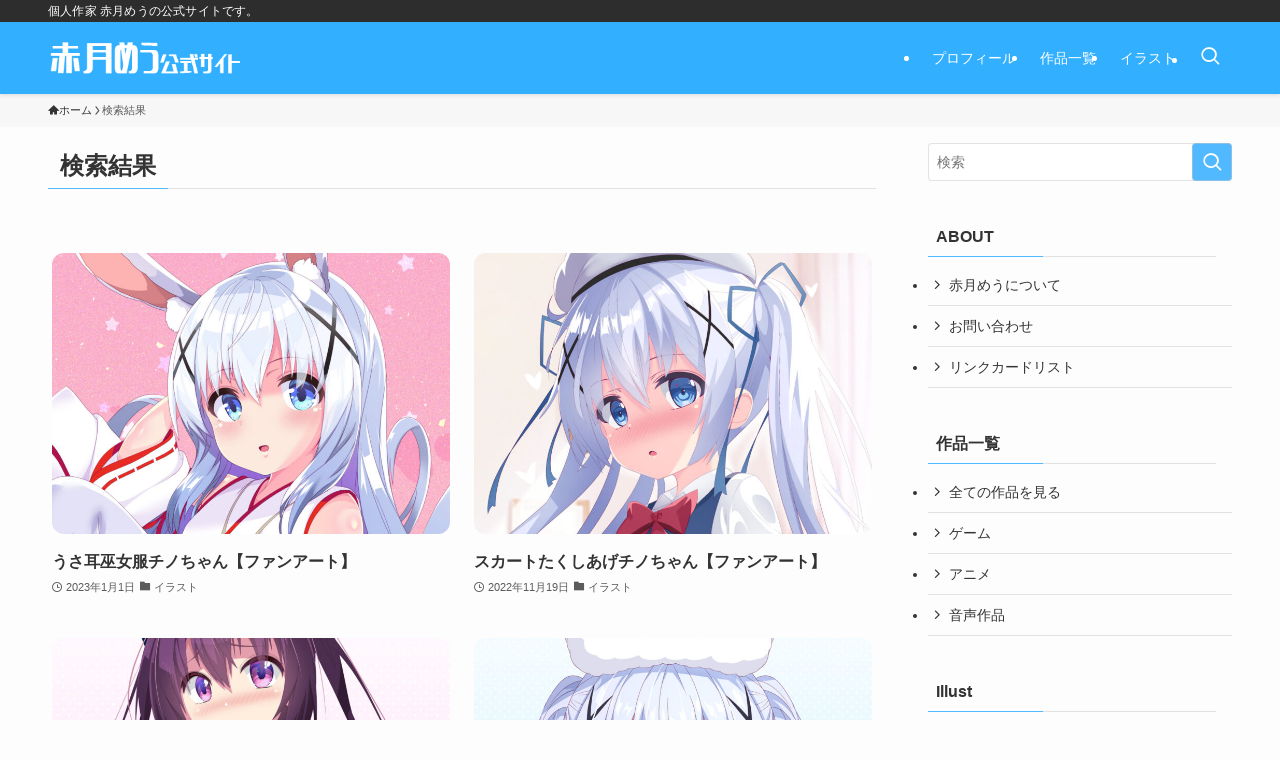

--- FILE ---
content_type: text/html; charset=UTF-8
request_url: https://www.akatsukimeu.com/?s=&cat=59&tag%5B%5D=fanart
body_size: 18769
content:
<!DOCTYPE html>
<html lang="ja" data-loaded="false" data-scrolled="false" data-spmenu="closed">
<head>
<meta charset="utf-8">
<meta name="format-detection" content="telephone=no">
<meta http-equiv="X-UA-Compatible" content="IE=edge">
<meta name="viewport" content="width=device-width, viewport-fit=cover">
<meta name='robots' content='noindex, follow, max-image-preview:large' />
<link rel='dns-prefetch' href='//pagead2.googlesyndication.com' />
<link rel="alternate" type="application/rss+xml" title="赤月めう公式サイト &raquo; フィード" href="https://www.akatsukimeu.com/feed" />
<link rel="alternate" type="application/rss+xml" title="赤月めう公式サイト &raquo; コメントフィード" href="https://www.akatsukimeu.com/comments/feed" />
<link rel="alternate" type="application/rss+xml" title="赤月めう公式サイト &raquo; イラスト カテゴリーのフィード" href="https://www.akatsukimeu.com/content/illust/feed" />

<!-- SEO SIMPLE PACK 3.4.0 -->
<title>検索結果:  | 赤月めう公式サイト</title>
<meta name="robots" content="noindex">
<link rel="canonical" href="https://www.akatsukimeu.com/search">
<meta property="og:locale" content="ja_JP">
<meta property="og:type" content="website">
<meta property="og:title" content="検索結果:  | 赤月めう公式サイト">
<meta property="og:url" content="https://www.akatsukimeu.com/search">
<meta property="og:site_name" content="赤月めう公式サイト">
<meta name="twitter:card" content="summary_large_image">
<meta name="twitter:site" content="akatsukimeu">
<!-- / SEO SIMPLE PACK -->

<style id='wp-img-auto-sizes-contain-inline-css' type='text/css'>
img:is([sizes=auto i],[sizes^="auto," i]){contain-intrinsic-size:3000px 1500px}
/*# sourceURL=wp-img-auto-sizes-contain-inline-css */
</style>
<style id='wp-block-library-inline-css' type='text/css'>
:root{--wp-block-synced-color:#7a00df;--wp-block-synced-color--rgb:122,0,223;--wp-bound-block-color:var(--wp-block-synced-color);--wp-editor-canvas-background:#ddd;--wp-admin-theme-color:#007cba;--wp-admin-theme-color--rgb:0,124,186;--wp-admin-theme-color-darker-10:#006ba1;--wp-admin-theme-color-darker-10--rgb:0,107,160.5;--wp-admin-theme-color-darker-20:#005a87;--wp-admin-theme-color-darker-20--rgb:0,90,135;--wp-admin-border-width-focus:2px}@media (min-resolution:192dpi){:root{--wp-admin-border-width-focus:1.5px}}.wp-element-button{cursor:pointer}:root .has-very-light-gray-background-color{background-color:#eee}:root .has-very-dark-gray-background-color{background-color:#313131}:root .has-very-light-gray-color{color:#eee}:root .has-very-dark-gray-color{color:#313131}:root .has-vivid-green-cyan-to-vivid-cyan-blue-gradient-background{background:linear-gradient(135deg,#00d084,#0693e3)}:root .has-purple-crush-gradient-background{background:linear-gradient(135deg,#34e2e4,#4721fb 50%,#ab1dfe)}:root .has-hazy-dawn-gradient-background{background:linear-gradient(135deg,#faaca8,#dad0ec)}:root .has-subdued-olive-gradient-background{background:linear-gradient(135deg,#fafae1,#67a671)}:root .has-atomic-cream-gradient-background{background:linear-gradient(135deg,#fdd79a,#004a59)}:root .has-nightshade-gradient-background{background:linear-gradient(135deg,#330968,#31cdcf)}:root .has-midnight-gradient-background{background:linear-gradient(135deg,#020381,#2874fc)}:root{--wp--preset--font-size--normal:16px;--wp--preset--font-size--huge:42px}.has-regular-font-size{font-size:1em}.has-larger-font-size{font-size:2.625em}.has-normal-font-size{font-size:var(--wp--preset--font-size--normal)}.has-huge-font-size{font-size:var(--wp--preset--font-size--huge)}.has-text-align-center{text-align:center}.has-text-align-left{text-align:left}.has-text-align-right{text-align:right}.has-fit-text{white-space:nowrap!important}#end-resizable-editor-section{display:none}.aligncenter{clear:both}.items-justified-left{justify-content:flex-start}.items-justified-center{justify-content:center}.items-justified-right{justify-content:flex-end}.items-justified-space-between{justify-content:space-between}.screen-reader-text{border:0;clip-path:inset(50%);height:1px;margin:-1px;overflow:hidden;padding:0;position:absolute;width:1px;word-wrap:normal!important}.screen-reader-text:focus{background-color:#ddd;clip-path:none;color:#444;display:block;font-size:1em;height:auto;left:5px;line-height:normal;padding:15px 23px 14px;text-decoration:none;top:5px;width:auto;z-index:100000}html :where(.has-border-color){border-style:solid}html :where([style*=border-top-color]){border-top-style:solid}html :where([style*=border-right-color]){border-right-style:solid}html :where([style*=border-bottom-color]){border-bottom-style:solid}html :where([style*=border-left-color]){border-left-style:solid}html :where([style*=border-width]){border-style:solid}html :where([style*=border-top-width]){border-top-style:solid}html :where([style*=border-right-width]){border-right-style:solid}html :where([style*=border-bottom-width]){border-bottom-style:solid}html :where([style*=border-left-width]){border-left-style:solid}html :where(img[class*=wp-image-]){height:auto;max-width:100%}:where(figure){margin:0 0 1em}html :where(.is-position-sticky){--wp-admin--admin-bar--position-offset:var(--wp-admin--admin-bar--height,0px)}@media screen and (max-width:600px){html :where(.is-position-sticky){--wp-admin--admin-bar--position-offset:0px}}

/*# sourceURL=wp-block-library-inline-css */
</style><style id='global-styles-inline-css' type='text/css'>
:root{--wp--preset--aspect-ratio--square: 1;--wp--preset--aspect-ratio--4-3: 4/3;--wp--preset--aspect-ratio--3-4: 3/4;--wp--preset--aspect-ratio--3-2: 3/2;--wp--preset--aspect-ratio--2-3: 2/3;--wp--preset--aspect-ratio--16-9: 16/9;--wp--preset--aspect-ratio--9-16: 9/16;--wp--preset--color--black: #000;--wp--preset--color--cyan-bluish-gray: #abb8c3;--wp--preset--color--white: #fff;--wp--preset--color--pale-pink: #f78da7;--wp--preset--color--vivid-red: #cf2e2e;--wp--preset--color--luminous-vivid-orange: #ff6900;--wp--preset--color--luminous-vivid-amber: #fcb900;--wp--preset--color--light-green-cyan: #7bdcb5;--wp--preset--color--vivid-green-cyan: #00d084;--wp--preset--color--pale-cyan-blue: #8ed1fc;--wp--preset--color--vivid-cyan-blue: #0693e3;--wp--preset--color--vivid-purple: #9b51e0;--wp--preset--color--swl-main: var(--color_main);--wp--preset--color--swl-main-thin: var(--color_main_thin);--wp--preset--color--swl-gray: var(--color_gray);--wp--preset--color--swl-deep-01: var(--color_deep01);--wp--preset--color--swl-deep-02: var(--color_deep02);--wp--preset--color--swl-deep-03: var(--color_deep03);--wp--preset--color--swl-deep-04: var(--color_deep04);--wp--preset--color--swl-pale-01: var(--color_pale01);--wp--preset--color--swl-pale-02: var(--color_pale02);--wp--preset--color--swl-pale-03: var(--color_pale03);--wp--preset--color--swl-pale-04: var(--color_pale04);--wp--preset--gradient--vivid-cyan-blue-to-vivid-purple: linear-gradient(135deg,rgb(6,147,227) 0%,rgb(155,81,224) 100%);--wp--preset--gradient--light-green-cyan-to-vivid-green-cyan: linear-gradient(135deg,rgb(122,220,180) 0%,rgb(0,208,130) 100%);--wp--preset--gradient--luminous-vivid-amber-to-luminous-vivid-orange: linear-gradient(135deg,rgb(252,185,0) 0%,rgb(255,105,0) 100%);--wp--preset--gradient--luminous-vivid-orange-to-vivid-red: linear-gradient(135deg,rgb(255,105,0) 0%,rgb(207,46,46) 100%);--wp--preset--gradient--very-light-gray-to-cyan-bluish-gray: linear-gradient(135deg,rgb(238,238,238) 0%,rgb(169,184,195) 100%);--wp--preset--gradient--cool-to-warm-spectrum: linear-gradient(135deg,rgb(74,234,220) 0%,rgb(151,120,209) 20%,rgb(207,42,186) 40%,rgb(238,44,130) 60%,rgb(251,105,98) 80%,rgb(254,248,76) 100%);--wp--preset--gradient--blush-light-purple: linear-gradient(135deg,rgb(255,206,236) 0%,rgb(152,150,240) 100%);--wp--preset--gradient--blush-bordeaux: linear-gradient(135deg,rgb(254,205,165) 0%,rgb(254,45,45) 50%,rgb(107,0,62) 100%);--wp--preset--gradient--luminous-dusk: linear-gradient(135deg,rgb(255,203,112) 0%,rgb(199,81,192) 50%,rgb(65,88,208) 100%);--wp--preset--gradient--pale-ocean: linear-gradient(135deg,rgb(255,245,203) 0%,rgb(182,227,212) 50%,rgb(51,167,181) 100%);--wp--preset--gradient--electric-grass: linear-gradient(135deg,rgb(202,248,128) 0%,rgb(113,206,126) 100%);--wp--preset--gradient--midnight: linear-gradient(135deg,rgb(2,3,129) 0%,rgb(40,116,252) 100%);--wp--preset--font-size--small: 0.9em;--wp--preset--font-size--medium: 1.1em;--wp--preset--font-size--large: 1.25em;--wp--preset--font-size--x-large: 42px;--wp--preset--font-size--xs: 0.75em;--wp--preset--font-size--huge: 1.6em;--wp--preset--spacing--20: 0.44rem;--wp--preset--spacing--30: 0.67rem;--wp--preset--spacing--40: 1rem;--wp--preset--spacing--50: 1.5rem;--wp--preset--spacing--60: 2.25rem;--wp--preset--spacing--70: 3.38rem;--wp--preset--spacing--80: 5.06rem;--wp--preset--shadow--natural: 6px 6px 9px rgba(0, 0, 0, 0.2);--wp--preset--shadow--deep: 12px 12px 50px rgba(0, 0, 0, 0.4);--wp--preset--shadow--sharp: 6px 6px 0px rgba(0, 0, 0, 0.2);--wp--preset--shadow--outlined: 6px 6px 0px -3px rgb(255, 255, 255), 6px 6px rgb(0, 0, 0);--wp--preset--shadow--crisp: 6px 6px 0px rgb(0, 0, 0);}:where(.is-layout-flex){gap: 0.5em;}:where(.is-layout-grid){gap: 0.5em;}body .is-layout-flex{display: flex;}.is-layout-flex{flex-wrap: wrap;align-items: center;}.is-layout-flex > :is(*, div){margin: 0;}body .is-layout-grid{display: grid;}.is-layout-grid > :is(*, div){margin: 0;}:where(.wp-block-columns.is-layout-flex){gap: 2em;}:where(.wp-block-columns.is-layout-grid){gap: 2em;}:where(.wp-block-post-template.is-layout-flex){gap: 1.25em;}:where(.wp-block-post-template.is-layout-grid){gap: 1.25em;}.has-black-color{color: var(--wp--preset--color--black) !important;}.has-cyan-bluish-gray-color{color: var(--wp--preset--color--cyan-bluish-gray) !important;}.has-white-color{color: var(--wp--preset--color--white) !important;}.has-pale-pink-color{color: var(--wp--preset--color--pale-pink) !important;}.has-vivid-red-color{color: var(--wp--preset--color--vivid-red) !important;}.has-luminous-vivid-orange-color{color: var(--wp--preset--color--luminous-vivid-orange) !important;}.has-luminous-vivid-amber-color{color: var(--wp--preset--color--luminous-vivid-amber) !important;}.has-light-green-cyan-color{color: var(--wp--preset--color--light-green-cyan) !important;}.has-vivid-green-cyan-color{color: var(--wp--preset--color--vivid-green-cyan) !important;}.has-pale-cyan-blue-color{color: var(--wp--preset--color--pale-cyan-blue) !important;}.has-vivid-cyan-blue-color{color: var(--wp--preset--color--vivid-cyan-blue) !important;}.has-vivid-purple-color{color: var(--wp--preset--color--vivid-purple) !important;}.has-black-background-color{background-color: var(--wp--preset--color--black) !important;}.has-cyan-bluish-gray-background-color{background-color: var(--wp--preset--color--cyan-bluish-gray) !important;}.has-white-background-color{background-color: var(--wp--preset--color--white) !important;}.has-pale-pink-background-color{background-color: var(--wp--preset--color--pale-pink) !important;}.has-vivid-red-background-color{background-color: var(--wp--preset--color--vivid-red) !important;}.has-luminous-vivid-orange-background-color{background-color: var(--wp--preset--color--luminous-vivid-orange) !important;}.has-luminous-vivid-amber-background-color{background-color: var(--wp--preset--color--luminous-vivid-amber) !important;}.has-light-green-cyan-background-color{background-color: var(--wp--preset--color--light-green-cyan) !important;}.has-vivid-green-cyan-background-color{background-color: var(--wp--preset--color--vivid-green-cyan) !important;}.has-pale-cyan-blue-background-color{background-color: var(--wp--preset--color--pale-cyan-blue) !important;}.has-vivid-cyan-blue-background-color{background-color: var(--wp--preset--color--vivid-cyan-blue) !important;}.has-vivid-purple-background-color{background-color: var(--wp--preset--color--vivid-purple) !important;}.has-black-border-color{border-color: var(--wp--preset--color--black) !important;}.has-cyan-bluish-gray-border-color{border-color: var(--wp--preset--color--cyan-bluish-gray) !important;}.has-white-border-color{border-color: var(--wp--preset--color--white) !important;}.has-pale-pink-border-color{border-color: var(--wp--preset--color--pale-pink) !important;}.has-vivid-red-border-color{border-color: var(--wp--preset--color--vivid-red) !important;}.has-luminous-vivid-orange-border-color{border-color: var(--wp--preset--color--luminous-vivid-orange) !important;}.has-luminous-vivid-amber-border-color{border-color: var(--wp--preset--color--luminous-vivid-amber) !important;}.has-light-green-cyan-border-color{border-color: var(--wp--preset--color--light-green-cyan) !important;}.has-vivid-green-cyan-border-color{border-color: var(--wp--preset--color--vivid-green-cyan) !important;}.has-pale-cyan-blue-border-color{border-color: var(--wp--preset--color--pale-cyan-blue) !important;}.has-vivid-cyan-blue-border-color{border-color: var(--wp--preset--color--vivid-cyan-blue) !important;}.has-vivid-purple-border-color{border-color: var(--wp--preset--color--vivid-purple) !important;}.has-vivid-cyan-blue-to-vivid-purple-gradient-background{background: var(--wp--preset--gradient--vivid-cyan-blue-to-vivid-purple) !important;}.has-light-green-cyan-to-vivid-green-cyan-gradient-background{background: var(--wp--preset--gradient--light-green-cyan-to-vivid-green-cyan) !important;}.has-luminous-vivid-amber-to-luminous-vivid-orange-gradient-background{background: var(--wp--preset--gradient--luminous-vivid-amber-to-luminous-vivid-orange) !important;}.has-luminous-vivid-orange-to-vivid-red-gradient-background{background: var(--wp--preset--gradient--luminous-vivid-orange-to-vivid-red) !important;}.has-very-light-gray-to-cyan-bluish-gray-gradient-background{background: var(--wp--preset--gradient--very-light-gray-to-cyan-bluish-gray) !important;}.has-cool-to-warm-spectrum-gradient-background{background: var(--wp--preset--gradient--cool-to-warm-spectrum) !important;}.has-blush-light-purple-gradient-background{background: var(--wp--preset--gradient--blush-light-purple) !important;}.has-blush-bordeaux-gradient-background{background: var(--wp--preset--gradient--blush-bordeaux) !important;}.has-luminous-dusk-gradient-background{background: var(--wp--preset--gradient--luminous-dusk) !important;}.has-pale-ocean-gradient-background{background: var(--wp--preset--gradient--pale-ocean) !important;}.has-electric-grass-gradient-background{background: var(--wp--preset--gradient--electric-grass) !important;}.has-midnight-gradient-background{background: var(--wp--preset--gradient--midnight) !important;}.has-small-font-size{font-size: var(--wp--preset--font-size--small) !important;}.has-medium-font-size{font-size: var(--wp--preset--font-size--medium) !important;}.has-large-font-size{font-size: var(--wp--preset--font-size--large) !important;}.has-x-large-font-size{font-size: var(--wp--preset--font-size--x-large) !important;}
/*# sourceURL=global-styles-inline-css */
</style>

<link rel='stylesheet' id='swell-icons-css' href='https://www.akatsukimeu.com/wp-content/themes/swell/build/css/swell-icons.css?ver=2.9.0' type='text/css' media='all' />
<link rel='stylesheet' id='main_style-css' href='https://www.akatsukimeu.com/wp-content/themes/swell/build/css/main.css?ver=2.9.0' type='text/css' media='all' />
<link rel='stylesheet' id='swell_blocks-css' href='https://www.akatsukimeu.com/wp-content/themes/swell/build/css/blocks.css?ver=2.9.0' type='text/css' media='all' />
<style id='swell_custom-inline-css' type='text/css'>
:root{--swl-fz--content:4.2vw;--swl-font_family:"游ゴシック体", "Yu Gothic", YuGothic, "Hiragino Kaku Gothic ProN", "Hiragino Sans", Meiryo, sans-serif;--swl-font_weight:500;--color_main:#51b9ff;--color_text:#333;--color_link:#1176d4;--color_htag:#51b9ff;--color_bg:#fdfdfd;--color_gradient1:#d8ffff;--color_gradient2:#87e7ff;--color_main_thin:rgba(101, 231, 255, 0.05 );--color_main_dark:rgba(61, 139, 191, 1 );--color_list_check:#51b9ff;--color_list_num:#51b9ff;--color_list_good:#86dd7b;--color_list_triangle:#f4e03a;--color_list_bad:#f36060;--color_faq_q:#d55656;--color_faq_a:#6599b7;--color_icon_good:#3cd250;--color_icon_good_bg:#ecffe9;--color_icon_bad:#4b73eb;--color_icon_bad_bg:#eafaff;--color_icon_info:#f578b4;--color_icon_info_bg:#fff0fa;--color_icon_announce:#ffa537;--color_icon_announce_bg:#fff5f0;--color_icon_pen:#7a7a7a;--color_icon_pen_bg:#f7f7f7;--color_icon_book:#787364;--color_icon_book_bg:#f8f6ef;--color_icon_point:#ffa639;--color_icon_check:#86d67c;--color_icon_batsu:#f36060;--color_icon_hatena:#5295cc;--color_icon_caution:#f7da38;--color_icon_memo:#84878a;--color_deep01:#e44141;--color_deep02:#3d79d5;--color_deep03:#63a84d;--color_deep04:#f09f4d;--color_pale01:#fff2f0;--color_pale02:#f3f8fd;--color_pale03:#f1f9ee;--color_pale04:#fdf9ee;--color_mark_blue:#b7e3ff;--color_mark_green:#bdf9c3;--color_mark_yellow:#fcf69f;--color_mark_orange:#ffbcce;--border01:solid 1px var(--color_main);--border02:double 4px var(--color_main);--border03:dashed 2px var(--color_border);--border04:solid 4px var(--color_gray);--card_posts_thumb_ratio:70.721%;--list_posts_thumb_ratio:70.721%;--big_posts_thumb_ratio:70.721%;--thumb_posts_thumb_ratio:70.721%;--blogcard_thumb_ratio:70.721%;--color_header_bg:#32b0ff;--color_header_text:#ffffff;--color_footer_bg:#fdfdfd;--color_footer_text:#333;--container_size:1200px;--article_size:1200px;--logo_size_sp:48px;--logo_size_pc:40px;--logo_size_pcfix:32px;}.swl-cell-bg[data-icon="doubleCircle"]{--cell-icon-color:#ffc977}.swl-cell-bg[data-icon="circle"]{--cell-icon-color:#94e29c}.swl-cell-bg[data-icon="triangle"]{--cell-icon-color:#eeda2f}.swl-cell-bg[data-icon="close"]{--cell-icon-color:#ec9191}.swl-cell-bg[data-icon="hatena"]{--cell-icon-color:#93c9da}.swl-cell-bg[data-icon="check"]{--cell-icon-color:#94e29c}.swl-cell-bg[data-icon="line"]{--cell-icon-color:#9b9b9b}.cap_box[data-colset="col1"]{--capbox-color:#f59b5f;--capbox-color--bg:#fff8eb}.cap_box[data-colset="col2"]{--capbox-color:#5fb9f5;--capbox-color--bg:#edf5ff}.cap_box[data-colset="col3"]{--capbox-color:#2fcd90;--capbox-color--bg:#eafaf2}.red_{--the-btn-color:#ff2870;--the-btn-color2:#ffbc49;--the-solid-shadow: rgba(191, 30, 84, 1 )}.blue_{--the-btn-color:#338df4;--the-btn-color2:#35eaff;--the-solid-shadow: rgba(38, 106, 183, 1 )}.green_{--the-btn-color:#62d847;--the-btn-color2:#7bf7bd;--the-solid-shadow: rgba(74, 162, 53, 1 )}.is-style-btn_normal{--the-btn-radius:80px}.is-style-btn_solid{--the-btn-radius:80px}.is-style-btn_shiny{--the-btn-radius:80px}.is-style-btn_line{--the-btn-radius:80px}.post_content blockquote{padding:1.5em 3em}.post_content blockquote::before,.post_content blockquote::after{content:"\00201c";display:inline-block;position:absolute;font-size:6em;color:rgba(200, 200, 200, .4)}.post_content blockquote::before{font-family:Arial,Helvetica,sans-serif;top:4px;left:8px}.post_content blockquote::after{transform:rotate(180deg);font-family:Arial,Helvetica,sans-serif;bottom:4px;right:8px}.mark_blue{background:-webkit-linear-gradient(transparent 64%,var(--color_mark_blue) 0%);background:linear-gradient(transparent 64%,var(--color_mark_blue) 0%)}.mark_green{background:-webkit-linear-gradient(transparent 64%,var(--color_mark_green) 0%);background:linear-gradient(transparent 64%,var(--color_mark_green) 0%)}.mark_yellow{background:-webkit-linear-gradient(transparent 64%,var(--color_mark_yellow) 0%);background:linear-gradient(transparent 64%,var(--color_mark_yellow) 0%)}.mark_orange{background:-webkit-linear-gradient(transparent 64%,var(--color_mark_orange) 0%);background:linear-gradient(transparent 64%,var(--color_mark_orange) 0%)}[class*="is-style-icon_"]{color:#333;border-width:0}[class*="is-style-big_icon_"]{border-width:2px;border-style:solid}[data-col="gray"] .c-balloon__text{background:#f7f7f7;border-color:#ccc}[data-col="gray"] .c-balloon__before{border-right-color:#f7f7f7}[data-col="green"] .c-balloon__text{background:#d1f8c2;border-color:#9ddd93}[data-col="green"] .c-balloon__before{border-right-color:#d1f8c2}[data-col="blue"] .c-balloon__text{background:#e2f6ff;border-color:#93d2f0}[data-col="blue"] .c-balloon__before{border-right-color:#e2f6ff}[data-col="red"] .c-balloon__text{background:#ffebeb;border-color:#f48789}[data-col="red"] .c-balloon__before{border-right-color:#ffebeb}[data-col="yellow"] .c-balloon__text{background:#f9f7d2;border-color:#fbe593}[data-col="yellow"] .c-balloon__before{border-right-color:#f9f7d2}.-type-list2 .p-postList__body::after,.-type-big .p-postList__body::after{content: "READ MORE »";}.c-postThumb__cat{background-color:#51b9ff;color:#fff}.post_content h2:where(:not([class^="swell-block-"]):not(.faq_q):not(.p-postList__title)){border-left:solid 8px var(--color_htag);padding:.75em 1em;background:rgba(81, 185, 255, 0.03 )}.post_content h2:where(:not([class^="swell-block-"]):not(.faq_q):not(.p-postList__title))::before{position:absolute;display:block;pointer-events:none}.post_content h3:where(:not([class^="swell-block-"]):not(.faq_q):not(.p-postList__title)){padding:0 .5em .5em}.post_content h3:where(:not([class^="swell-block-"]):not(.faq_q):not(.p-postList__title))::before{content:"";width:100%;height:2px;background: repeating-linear-gradient(90deg, var(--color_htag) 0%, var(--color_htag) 29.3%, rgba(150,150,150,.2) 29.3%, rgba(150,150,150,.2) 100%)}.post_content h4:where(:not([class^="swell-block-"]):not(.faq_q):not(.p-postList__title)){padding:0 0 0 16px;border-left:solid 2px var(--color_htag)}.l-header{box-shadow: 0 1px 4px rgba(0,0,0,.12)}.l-header__bar{color:#ffffff;background:#2d2d2d}.l-header__menuBtn{order:1}.l-header__customBtn{order:3}.c-gnav a::after{background:var(--color_main);width:100%;height:2px;transform:scaleX(0)}.p-spHeadMenu .menu-item.-current{border-bottom-color:var(--color_main)}.c-gnav > li:hover > a::after,.c-gnav > .-current > a::after{transform: scaleX(1)}.c-gnav .sub-menu{color:#333;background:#fff}.l-fixHeader::before{opacity:1}#pagetop{border-radius:50%}.c-widget__title.-spmenu{padding:.5em .75em;border-radius:var(--swl-radius--2, 0px);background:var(--color_main);color:#fff;}.c-widget__title.-footer{padding:.5em}.c-widget__title.-footer::before{content:"";bottom:0;left:0;width:40%;z-index:1;background:var(--color_main)}.c-widget__title.-footer::after{content:"";bottom:0;left:0;width:100%;background:var(--color_border)}.c-secTitle{border-left:solid 2px var(--color_main);padding:0em .75em}.p-spMenu{color:#333}.p-spMenu__inner::before{background:#fdfdfd;opacity:1}.p-spMenu__overlay{background:#000;opacity:0.6}[class*="page-numbers"]{color:#fff;background-color:#dedede}.l-topTitleArea.c-filterLayer::before{background-color:#000;opacity:0.2;content:""}@media screen and (min-width: 960px){:root{}}@media screen and (max-width: 959px){:root{}.l-header__logo{order:2;text-align:center}}@media screen and (min-width: 600px){:root{--swl-fz--content:16px;}}@media screen and (max-width: 599px){:root{}}@media (min-width: 1408px) {.alignwide{left:-100px;width:calc(100% + 200px);}}@media (max-width: 1408px) {.-sidebar-off .swell-block-fullWide__inner.l-container .alignwide{left:0px;width:100%;}}.l-fixHeader .l-fixHeader__gnav{order:0}[data-scrolled=true] .l-fixHeader[data-ready]{opacity:1;-webkit-transform:translateY(0)!important;transform:translateY(0)!important;visibility:visible}.-body-solid .l-fixHeader{box-shadow:0 2px 4px var(--swl-color_shadow)}.l-fixHeader__inner{align-items:stretch;color:var(--color_header_text);display:flex;padding-bottom:0;padding-top:0;position:relative;z-index:1}.l-fixHeader__logo{align-items:center;display:flex;line-height:1;margin-right:24px;order:0;padding:16px 0}:root{--swl-radius--2:2px;--swl-radius--4:4px;--swl-radius--8:8px}.c-categoryList__link,.c-tagList__link,.tag-cloud-link{border-radius:16px;padding:6px 10px}.-related .p-postList__thumb,.is-style-bg_gray,.is-style-bg_main,.is-style-bg_main_thin,.is-style-bg_stripe,.is-style-border_dg,.is-style-border_dm,.is-style-border_sg,.is-style-border_sm,.is-style-dent_box,.is-style-note_box,.is-style-stitch,[class*=is-style-big_icon_],input[type=number],input[type=text],textarea{border-radius:4px}.-ps-style-img .p-postList__link,.-type-thumb .p-postList__link,.p-postList__thumb{border-radius:12px;overflow:hidden;z-index:0}.c-widget .-type-list.-w-ranking .p-postList__item:before{border-radius:16px;left:2px;top:2px}.c-widget .-type-card.-w-ranking .p-postList__item:before{border-radius:0 0 4px 4px}.c-postThumb__cat{border-radius:16px;margin:.5em;padding:0 8px}.cap_box_ttl{border-radius:2px 2px 0 0}.cap_box_content{border-radius:0 0 2px 2px}.cap_box.is-style-small_ttl .cap_box_content{border-radius:0 2px 2px 2px}.cap_box.is-style-inner .cap_box_content,.cap_box.is-style-onborder_ttl .cap_box_content,.cap_box.is-style-onborder_ttl2 .cap_box_content,.cap_box.is-style-onborder_ttl2 .cap_box_ttl,.cap_box.is-style-shadow{border-radius:2px}.is-style-more_btn a,.p-postList__body:after,.submit{border-radius:40px}@media (min-width:960px){#sidebar .-type-list .p-postList__thumb{border-radius:8px}}@media not all and (min-width:960px){.-ps-style-img .p-postList__link,.-type-thumb .p-postList__link,.p-postList__thumb{border-radius:8px}}.l-header__bar{position:relative;width:100%}.l-header__bar .c-catchphrase{color:inherit;font-size:12px;letter-spacing:var(--swl-letter_spacing,.2px);line-height:14px;margin-right:auto;overflow:hidden;padding:4px 0;white-space:nowrap;width:50%}.l-header__bar .c-iconList .c-iconList__link{margin:0;padding:4px 6px}.l-header__barInner{align-items:center;display:flex;justify-content:flex-end}@media (min-width:960px){.-series .l-header__inner{align-items:stretch;display:flex}.-series .l-header__logo{align-items:center;display:flex;flex-wrap:wrap;margin-right:24px;padding:16px 0}.-series .l-header__logo .c-catchphrase{font-size:13px;padding:4px 0}.-series .c-headLogo{margin-right:16px}.-series-right .l-header__inner{justify-content:space-between}.-series-right .c-gnavWrap{margin-left:auto}.-series-right .w-header{margin-left:12px}.-series-left .w-header{margin-left:auto}}@media (min-width:960px) and (min-width:600px){.-series .c-headLogo{max-width:400px}}.c-gnav .sub-menu a:before,.c-listMenu a:before{-webkit-font-smoothing:antialiased;-moz-osx-font-smoothing:grayscale;font-family:icomoon!important;font-style:normal;font-variant:normal;font-weight:400;line-height:1;text-transform:none}.c-submenuToggleBtn{display:none}.c-listMenu a{padding:.75em 1em .75em 1.5em;transition:padding .25s}.c-listMenu a:hover{padding-left:1.75em;padding-right:.75em}.c-gnav .sub-menu a:before,.c-listMenu a:before{color:inherit;content:"\e921";display:inline-block;left:2px;position:absolute;top:50%;-webkit-transform:translateY(-50%);transform:translateY(-50%);vertical-align:middle}.widget_categories>ul>.cat-item>a,.wp-block-categories-list>li>a{padding-left:1.75em}.c-listMenu .children,.c-listMenu .sub-menu{margin:0}.c-listMenu .children a,.c-listMenu .sub-menu a{font-size:.9em;padding-left:2.5em}.c-listMenu .children a:before,.c-listMenu .sub-menu a:before{left:1em}.c-listMenu .children a:hover,.c-listMenu .sub-menu a:hover{padding-left:2.75em}.c-listMenu .children ul a,.c-listMenu .sub-menu ul a{padding-left:3.25em}.c-listMenu .children ul a:before,.c-listMenu .sub-menu ul a:before{left:1.75em}.c-listMenu .children ul a:hover,.c-listMenu .sub-menu ul a:hover{padding-left:3.5em}.c-gnav li:hover>.sub-menu{opacity:1;visibility:visible}.c-gnav .sub-menu:before{background:inherit;content:"";height:100%;left:0;position:absolute;top:0;width:100%;z-index:0}.c-gnav .sub-menu .sub-menu{left:100%;top:0;z-index:-1}.c-gnav .sub-menu a{padding-left:2em}.c-gnav .sub-menu a:before{left:.5em}.c-gnav .sub-menu a:hover .ttl{left:4px}:root{--color_content_bg:var(--color_bg);}.c-widget__title.-side{padding:.5em}.c-widget__title.-side::before{content:"";bottom:0;left:0;width:40%;z-index:1;background:var(--color_main)}.c-widget__title.-side::after{content:"";bottom:0;left:0;width:100%;background:var(--color_border)}@media screen and (min-width: 960px){:root{}}@media screen and (max-width: 959px){:root{}}@media screen and (min-width: 600px){:root{}}@media screen and (max-width: 599px){:root{}}.swell-block-fullWide__inner.l-container{--swl-fw_inner_pad:var(--swl-pad_container,0px)}@media (min-width:960px){.-sidebar-on .l-content .alignfull,.-sidebar-on .l-content .alignwide{left:-16px;width:calc(100% + 32px)}.swell-block-fullWide__inner.l-article{--swl-fw_inner_pad:var(--swl-pad_post_content,0px)}.-sidebar-on .swell-block-fullWide__inner .alignwide{left:0;width:100%}.-sidebar-on .swell-block-fullWide__inner .alignfull{left:calc(0px - var(--swl-fw_inner_pad, 0))!important;margin-left:0!important;margin-right:0!important;width:calc(100% + var(--swl-fw_inner_pad, 0)*2)!important}}.-index-off .p-toc,.swell-toc-placeholder:empty{display:none}.p-toc.-modal{height:100%;margin:0;overflow-y:auto;padding:0}#main_content .p-toc{border-radius:var(--swl-radius--2,0);margin:4em auto;max-width:800px}#sidebar .p-toc{margin-top:-.5em}.p-toc .__pn:before{content:none!important;counter-increment:none}.p-toc .__prev{margin:0 0 1em}.p-toc .__next{margin:1em 0 0}.p-toc.is-omitted:not([data-omit=ct]) [data-level="2"] .p-toc__childList{height:0;margin-bottom:-.5em;visibility:hidden}.p-toc.is-omitted:not([data-omit=nest]){position:relative}.p-toc.is-omitted:not([data-omit=nest]):before{background:linear-gradient(hsla(0,0%,100%,0),var(--color_bg));bottom:5em;content:"";height:4em;left:0;opacity:.75;pointer-events:none;position:absolute;width:100%;z-index:1}.p-toc.is-omitted:not([data-omit=nest]):after{background:var(--color_bg);bottom:0;content:"";height:5em;left:0;opacity:.75;position:absolute;width:100%;z-index:1}.p-toc.is-omitted:not([data-omit=nest]) .__next,.p-toc.is-omitted:not([data-omit=nest]) [data-omit="1"]{display:none}.p-toc .p-toc__expandBtn{background-color:#f7f7f7;border:rgba(0,0,0,.2);border-radius:5em;box-shadow:0 0 0 1px #bbb;color:#333;display:block;font-size:14px;line-height:1.5;margin:.75em auto 0;min-width:6em;padding:.5em 1em;position:relative;transition:box-shadow .25s;z-index:2}.p-toc[data-omit=nest] .p-toc__expandBtn{display:inline-block;font-size:13px;margin:0 0 0 1.25em;padding:.5em .75em}.p-toc:not([data-omit=nest]) .p-toc__expandBtn:after,.p-toc:not([data-omit=nest]) .p-toc__expandBtn:before{border-top-color:inherit;border-top-style:dotted;border-top-width:3px;content:"";display:block;height:1px;position:absolute;top:calc(50% - 1px);transition:border-color .25s;width:100%;width:22px}.p-toc:not([data-omit=nest]) .p-toc__expandBtn:before{right:calc(100% + 1em)}.p-toc:not([data-omit=nest]) .p-toc__expandBtn:after{left:calc(100% + 1em)}.p-toc.is-expanded .p-toc__expandBtn{border-color:transparent}.p-toc__ttl{display:block;font-size:1.2em;line-height:1;position:relative;text-align:center}.p-toc__ttl:before{content:"\e918";display:inline-block;font-family:icomoon;margin-right:.5em;padding-bottom:2px;vertical-align:middle}#index_modal .p-toc__ttl{margin-bottom:.5em}.p-toc__list li{line-height:1.6}.p-toc__list>li+li{margin-top:.5em}.p-toc__list .p-toc__childList{padding-left:.5em}.p-toc__list [data-level="3"]{font-size:.9em}.p-toc__list .mininote{display:none}.post_content .p-toc__list{padding-left:0}#sidebar .p-toc__list{margin-bottom:0}#sidebar .p-toc__list .p-toc__childList{padding-left:0}.p-toc__link{color:inherit;font-size:inherit;text-decoration:none}.p-toc__link:hover{opacity:.8}.p-toc.-simple{border:1px solid var(--color_border);padding:1.25em}.p-toc.-simple .p-toc__ttl{border-bottom:1px dashed var(--color_border);margin-bottom:1em;padding:0 .5em .75em;text-align:left}@media (min-width:960px){#main_content .p-toc{width:92%}}@media (hover:hover){.p-toc .p-toc__expandBtn:hover{border-color:transparent;box-shadow:0 0 0 2px currentcolor}}
/*# sourceURL=swell_custom-inline-css */
</style>
<link rel='stylesheet' id='swell-parts/footer-css' href='https://www.akatsukimeu.com/wp-content/themes/swell/build/css/modules/parts/footer.css?ver=2.9.0' type='text/css' media='all' />
<link rel='stylesheet' id='swell-page/search-css' href='https://www.akatsukimeu.com/wp-content/themes/swell/build/css/modules/page/search.css?ver=2.9.0' type='text/css' media='all' />
<style id='classic-theme-styles-inline-css' type='text/css'>
/*! This file is auto-generated */
.wp-block-button__link{color:#fff;background-color:#32373c;border-radius:9999px;box-shadow:none;text-decoration:none;padding:calc(.667em + 2px) calc(1.333em + 2px);font-size:1.125em}.wp-block-file__button{background:#32373c;color:#fff;text-decoration:none}
/*# sourceURL=/wp-includes/css/classic-themes.min.css */
</style>
<link rel='stylesheet' id='ccchildpagescss-css' href='https://www.akatsukimeu.com/wp-content/plugins/cc-child-pages/includes/css/styles.css?ver=1.42' type='text/css' media='all' />
<link rel='stylesheet' id='contact-form-7-css' href='https://www.akatsukimeu.com/wp-content/plugins/contact-form-7/includes/css/styles.css?ver=5.8.7' type='text/css' media='all' />
<!--n2css-->
<noscript><link href="https://www.akatsukimeu.com/wp-content/themes/swell/build/css/noscript.css" rel="stylesheet"></noscript>
<link rel="https://api.w.org/" href="https://www.akatsukimeu.com/wp-json/" /><link rel="alternate" title="JSON" type="application/json" href="https://www.akatsukimeu.com/wp-json/wp/v2/categories/59" /><script>readMoreArgs = []</script><script type="text/javascript">
				EXPM_VERSION=3.06;EXPM_AJAX_URL='https://www.akatsukimeu.com/wp-admin/admin-ajax.php';
			function yrmAddEvent(element, eventName, fn) {
				if (element.addEventListener)
					element.addEventListener(eventName, fn, false);
				else if (element.attachEvent)
					element.attachEvent('on' + eventName, fn);
			}
			</script><meta name="generator" content="Site Kit by Google 1.87.0" />
<!-- Google AdSense スニペット (Site Kit が追加) -->
<meta name="google-adsense-platform-account" content="ca-host-pub-2644536267352236">
<meta name="google-adsense-platform-domain" content="sitekit.withgoogle.com">
<!-- (ここまで) Google AdSense スニペット (Site Kit が追加) -->

<!-- Google AdSense スニペット (Site Kit が追加) -->
<script type="text/javascript" async="async" src="https://pagead2.googlesyndication.com/pagead/js/adsbygoogle.js?client=ca-pub-5812550263985777" crossorigin="anonymous"></script>

<!-- (ここまで) Google AdSense スニペット (Site Kit が追加) -->
<link rel="icon" href="https://www.akatsukimeu.com/wp-content/uploads/2021/11/cropped-アイコン2-32x32.jpg" sizes="32x32" />
<link rel="icon" href="https://www.akatsukimeu.com/wp-content/uploads/2021/11/cropped-アイコン2-192x192.jpg" sizes="192x192" />
<link rel="apple-touch-icon" href="https://www.akatsukimeu.com/wp-content/uploads/2021/11/cropped-アイコン2-180x180.jpg" />
<meta name="msapplication-TileImage" content="https://www.akatsukimeu.com/wp-content/uploads/2021/11/cropped-アイコン2-270x270.jpg" />
		<style type="text/css" id="wp-custom-css">
			/* ヘッダーとコンテンツのあいだの余白の調整 */
#content{
	padding-top:1em;
}
/* h1見出しの下のコンテンツの余白の調整 */
.l-mainContent__inner>.post_content {
  margin-top: 1.0em;
	padding:0 0.5em;
}
.wp-block-heading{
	margin-top:1.5em  !important;
}


/* リンクカードV2　ここから */
/* プラットフォームアイテムのスタイル */
.platform-item {
    display: flex;
    flex-direction: row;
    background-color: #fff;
    border: 1px solid #ddd;
    border-radius: 10px;
    padding: 15px 15px;
    align-items: center;
    text-decoration: none;
    color: inherit;
    transition: background-color 0.3s ease;
    margin: 5px 0;
}

/* ホバー時のグレー効果 */
.platform-item:hover {
    background-color: #f0f0f0;
}

/* 角丸ロゴ画像のスタイル */
.platform-item img {
    width: 126px;
    height: 126px;
    border-radius: 10px; /* 角丸に変更 */
    object-fit: cover;
    margin-right: 10px;
}


/* プラットフォーム情報のスタイル */
.platform-info {
    flex: 1;
    text-align: left; /* テキストは左揃え */
}

/* タイトルのスタイル */
.platform-title {
    font-size: 1.2em;
    font-weight: bold;
}

/* 説明文 */
.platform-info p {
    font-size: 1em;
    color: #666;
    margin-bottom: 10px;
}

/* ボタンのコンテナ */
.platform-button-container {
    text-align: center; /* ボタンのみ中央揃え */
}

/* リンクボタンのスタイル */
.platform-link {
    display: inline-block;
    background-color: #ff2870;
    color: #fff;
    padding: 10px 20px;
    border-radius: 25px;
    border: none;
    font-size: 1em;
    cursor: pointer;
    transition: background-color 0.3s ease;
    margin: 0 auto; /* ボタンを中央に配置 */
		font-weight:bold;
}

/* スマホ表示用レイアウトと画像サイズ調整 */
@media (max-width: 768px) {
    .platform-item {
        flex-direction: row;
        align-items: center;
    }

    .platform-item img {
        width: 80px; /* スマホ表示時のサイズ */
        height: 80px;
        margin-bottom: 0;
    }

    .platform-title {
        font-size: 0.9em; /* タイトルの文字サイズを縮小 */
        line-height: 1.1; /* 行間をさらに詰める */
    }

    .platform-info p {
        font-size: 0.8em; /* 説明文の文字サイズを縮小 */
        line-height: 1.1; /* 行間をさらに詰める */
    }

    .platform-link {
        font-size: 0.8em; /* ボタンの文字サイズを縮小 */
        width: auto;
        align-self: flex-start;
    }
}


/* リンクカードV2　ここまで */



.grecaptcha-badge[data-style="bottomright"] {
    visibility: hidden;
}

.-side{
	margin : 0.5em 1em 0.5em 0 ;
	
}

.p-articleThumb {
    display: flex;
    justify-content: center;
    align-items: center;
    margin: 20px auto 0 auto; /* 中央に配置 */
    width: 100%; /* 親要素の幅に合わせる */
}

.p-articleThumb__img {
	   width: 80%; /* 画像が親要素を超えないようにする */

    max-width: 100%; /* 画像が親要素を超えないようにする */
    height: auto; /* アスペクト比を維持する */
    object-fit: cover; /* 画像を中央に配置しつつ、切り抜く */
}

/*購入用ボタンのデザイン*/

.button-container {
    display: flex;
    justify-content: center;
    flex-wrap: wrap;
    gap: 0px 20px; /* ボタン間のスペース調整 */
}
/* 014 */
.button-container {
  display: flex;
  flex-wrap: wrap;
  justify-content: center;
  gap: 20px;
}

.button014 a {
  background: #ffffff;
  position: relative;
  display: flex;
  align-items: center;
  margin: 20px auto 0px auto;
  width: 350px;
  padding: 20px 30px;
  color: #313131;
  transition: 0.3s ease-in-out;
  font-weight: 500;
  font-size: 120%;
  color: #000;
  text-align: left;
  border: 1px solid #000;
  border-radius: 15px; /* 角を丸める */
}

.button014 a::before {
  content: '';
  position: absolute;
  top: -7px;
  left: -7px;
  width: calc(100% + 14px);
  height: calc(100% + 14px);
  border: 1px solid transparent; /* 変更: 初期値を透明に */
  transition: 0.2s;
  border-radius: 15px; /* 角を丸める */
}

.button014 a::after {
  content: '';
  width: 5px;
  height: 5px;
  border-top: 3px solid #333333;
  border-right: 3px solid #333333;
  transform: rotate(45deg);
  position: absolute;
  right: 30px;
}

.button014 a:hover::before {
  top: 0;
  left: 0;
  border: 1px solid transparent; /* ホバー時に透明のままに */
}

.button014 a:hover {
  text-decoration: none;
  background-color: #f0f0f0; /* ホバー時に薄い灰色に */
  color: #000;
}

/* アイコンの追加 */
.button014 a .icon {
  margin-right: 15px; /* アイコンとテキストの間にスペースを追加 */
  width: 70px; /* アイコンの幅を調整 */
  height: 70px; /* アイコンの高さを調整 */
  border-radius: 50%; /* アイコンを円形にする */
  object-fit: cover; /* アイコンのサイズを保ちつつ内容を表示 */
}

/* メディアクエリでレスポンシブデザインを実現 */
@media screen and (max-width: 768px) {
  .button-container {
    flex-direction: column;
  }

  .button014 a {
    width: auto;
    margin: 10px 0;
  }
}




/*ピクシブ遷移用のボタンデザイン*/
/* 014 */
.btnpixiv a {
    background: #7ecdff;
    position: relative;
    display: flex;
    justify-content: space-around;
    align-items: center;
    margin: 0 auto;
    max-width: 350px;
    padding: 20px 50px 30px 50px;
    color: #313131;
    transition: 0.3s ease-in-out;
    font-weight: 500;
		font-size:120%;
		color:#000;
}
.btnpixiv a::before {
  content: '';
  position: absolute;
  top: -7px;
  left: -7px;
  width: calc(100%);
  height: calc(100%);
  border: 2px solid #0096fa;
  transition: 0.2s;
}

.btnpixiv a::after {
  content: '';
  width: 5px;
  height: 5px;
  border-top: 3px solid #333333;
  border-right: 3px solid #333333;
  transform: rotate(45deg);
}

.btnpixiv a:hover::before {
  top: 0;
  left: 0;
}

.btnpixiv a:hover {
  text-decoration: none;
  background-color: #0096fa;
	color:#fff;
}


/******************************/
/** コンタクトフォームの装飾 **/
/******************************/
/*　フォーム全体　*/
#cf7-area {
width:100%;
margin: 10px 10px;
}

.cf7-item {
display: flex;
align-items: flex-start;
justify-content: flex-start;
margin: 0 0 1.75em;
}

.cf7-q {
width: 30%;
margin: 0px 10px;
}

.cf7-a {
width: 60%;
}

.form-heading p {
margin: 0;
}

/* 各項目共通 */
#cf7-area label{
}

#cf7-area input[type=”text”],#cf7-area input[type=”email”],#cf7-area input[type=”tel”],#cf7-area textarea {
background: #F0F8FF;
}

#cf7-area input[type=”text”]:focus,#cf7-area input[type=”email”]:focus,#cf7-area input[type=”tel”]:focus,#cf7-area textarea:focus {

}

#cf7-area input[type=”checkbox”], #cf7-area input[type=”radio”]{
appearance: auto;
}

#cf7-area .wpcf7-list-item {
display: block;
}

#cf7-area textarea{
height:200px;
padding: 0.625em 0.4375em;
}

.cf7-accept-check{
text-align: center;
margin: 50px auto;
}

.cf7-submit {
width: 40%;
margin: 0 auto;
text-align: center;
}

#cf7-area input[type=”submit”]
{
width: 100%;
background-color: #191970;
color: #ffffff;
border-radius: 5px;
font-size: 1.2em;
padding: 1em 10px;
}

#cf7-area input[type=”submit”]:hover
{
background-color:#ffffff;
border: 2px solid #191970;
color:#191970;
}

.cf7-btn{
width: 40%;
margin: 0 auto;
text-align: center;
}

/*　必須ラベル　*/
.cf7-req{
font-size:.8em;
padding: 4px 6px;
background: #eb2a2a;
color: #ffffff;
margin-left: 10px;
display:inline-block;
}

@media screen and (max-width:768px){
.cf7-item {
display: block;
}

#cf7-area label{
display: block;
margin-bottom: 10px;
}

.cf7-q {
width: 100%;
margin: 0;
}

.cf7-a {
width: 100%;
}

#cf7-area input[type=”text”], #cf7-area input[type=”email”], #cf7-area input[type=”tel”], #cf7-area textarea{
margin-left: 0;
}

.cf7-submit{
width: 90%;
}
}

 .cards {
    display: flex;
    flex-direction: column;
    align-items: center;
  }
  .card {
    box-shadow: 0 4px 8px 0 rgba(0,0,0,0.2);
    transition: 0.3s;
    background-color: white;
    border-radius: 10px;
    overflow: hidden;
    text-decoration: none;
    color: inherit;
    margin: 10px 0;
    display: flex;
    width: 90%; /* ほとんどの画面幅に適応 */
    align-items: center; /* 中央揃え */
  }
  .card img {
    width: 100px; /* 画像の幅 */
    height: 100px; /* 画像の高さを幅と同じにして正円に */
    object-fit: cover;
    border-radius: 50%; /* 画像を正円にする */
    margin: 10px; /* 画像の周囲に余白を追加 */
  }
  .container {
    padding: 10px;
    display: flex;
    flex-direction: column;
    justify-content: center;
    flex-grow: 1; /* コンテナが残りのスペースを使用 */
  }
  .title, .description {
    margin: 5px 0;
  }
  .card:hover {
    opacity: 0.5; /* マウスホバー時に半透明にする */
  }		</style>
		
<link rel="stylesheet" href="https://www.akatsukimeu.com/wp-content/themes/swell/build/css/print.css" media="print" >
</head>
<body>
<div id="body_wrap" class="archive search search-results category category-illust category-59 wp-theme-swell -index-off -sidebar-on -frame-off id_59" >
<div id="sp_menu" class="p-spMenu -left">
	<div class="p-spMenu__inner">
		<div class="p-spMenu__closeBtn">
			<button class="c-iconBtn -menuBtn c-plainBtn" data-onclick="toggleMenu" aria-label="メニューを閉じる">
				<i class="c-iconBtn__icon icon-close-thin"></i>
			</button>
		</div>
		<div class="p-spMenu__body">
			<div class="c-widget__title -spmenu">
				MENU			</div>
			<div class="p-spMenu__nav">
				<ul class="c-spnav c-listMenu"><li class="menu-item menu-item-type-post_type menu-item-object-page menu-item-has-children menu-item-2091"><a href="https://www.akatsukimeu.com/about">プロフィール</a>
<ul class="sub-menu">
	<li class="menu-item menu-item-type-post_type menu-item-object-page menu-item-2053"><a href="https://www.akatsukimeu.com/about">赤月めうについて</a></li>
	<li class="menu-item menu-item-type-post_type menu-item-object-page menu-item-2060"><a href="https://www.akatsukimeu.com/contact">お問い合わせ</a></li>
	<li class="menu-item menu-item-type-post_type menu-item-object-page menu-item-2090"><a href="https://www.akatsukimeu.com/profilelinkcard">リンクカードリスト</a></li>
</ul>
</li>
<li class="menu-item menu-item-type-taxonomy menu-item-object-category menu-item-has-children menu-item-2054"><a href="https://www.akatsukimeu.com/content/works">作品一覧</a>
<ul class="sub-menu">
	<li class="menu-item menu-item-type-taxonomy menu-item-object-category menu-item-2059"><a href="https://www.akatsukimeu.com/content/works/game">ゲーム</a></li>
	<li class="menu-item menu-item-type-taxonomy menu-item-object-category menu-item-2056"><a href="https://www.akatsukimeu.com/content/works/anime">アニメ</a></li>
	<li class="menu-item menu-item-type-taxonomy menu-item-object-category menu-item-2055"><a href="https://www.akatsukimeu.com/content/works/voice">音声作品</a></li>
</ul>
</li>
<li class="menu-item menu-item-type-taxonomy menu-item-object-category current-menu-item menu-item-has-children menu-item-2057"><a href="https://www.akatsukimeu.com/content/illust" aria-current="page">イラスト</a>
<ul class="sub-menu">
	<li class="menu-item menu-item-type-taxonomy menu-item-object-category menu-item-2058"><a href="https://www.akatsukimeu.com/content/illust/fanart">ファンアート</a></li>
</ul>
</li>
</ul>			</div>
					</div>
	</div>
	<div class="p-spMenu__overlay c-overlay" data-onclick="toggleMenu"></div>
</div>
<header id="header" class="l-header -series -series-right" data-spfix="1">
	<div class="l-header__bar pc_">
	<div class="l-header__barInner l-container">
		<div class="c-catchphrase">個人作家 赤月めうの公式サイトです。</div>	</div>
</div>
	<div class="l-header__inner l-container">
		<div class="l-header__logo">
			<div class="c-headLogo -img"><a href="https://www.akatsukimeu.com/" title="赤月めう公式サイト" class="c-headLogo__link" rel="home"><img width="296" height="61"  src="https://www.akatsukimeu.com/wp-content/uploads/2024/08/1b7271e78218c173d7bc8a88fcd4a5a8-1.png" alt="赤月めう公式サイト" class="c-headLogo__img" sizes="(max-width: 959px) 50vw, 800px" decoding="async" loading="eager" ></a></div>					</div>
		<nav id="gnav" class="l-header__gnav c-gnavWrap">
					<ul class="c-gnav">
			<li class="menu-item menu-item-type-post_type menu-item-object-page menu-item-has-children menu-item-2091"><a href="https://www.akatsukimeu.com/about"><span class="ttl">プロフィール</span></a>
<ul class="sub-menu">
	<li class="menu-item menu-item-type-post_type menu-item-object-page menu-item-2053"><a href="https://www.akatsukimeu.com/about"><span class="ttl">赤月めうについて</span></a></li>
	<li class="menu-item menu-item-type-post_type menu-item-object-page menu-item-2060"><a href="https://www.akatsukimeu.com/contact"><span class="ttl">お問い合わせ</span></a></li>
	<li class="menu-item menu-item-type-post_type menu-item-object-page menu-item-2090"><a href="https://www.akatsukimeu.com/profilelinkcard"><span class="ttl">リンクカードリスト</span></a></li>
</ul>
</li>
<li class="menu-item menu-item-type-taxonomy menu-item-object-category menu-item-has-children menu-item-2054"><a href="https://www.akatsukimeu.com/content/works"><span class="ttl">作品一覧</span></a>
<ul class="sub-menu">
	<li class="menu-item menu-item-type-taxonomy menu-item-object-category menu-item-2059"><a href="https://www.akatsukimeu.com/content/works/game"><span class="ttl">ゲーム</span></a></li>
	<li class="menu-item menu-item-type-taxonomy menu-item-object-category menu-item-2056"><a href="https://www.akatsukimeu.com/content/works/anime"><span class="ttl">アニメ</span></a></li>
	<li class="menu-item menu-item-type-taxonomy menu-item-object-category menu-item-2055"><a href="https://www.akatsukimeu.com/content/works/voice"><span class="ttl">音声作品</span></a></li>
</ul>
</li>
<li class="menu-item menu-item-type-taxonomy menu-item-object-category current-menu-item menu-item-has-children menu-item-2057"><a href="https://www.akatsukimeu.com/content/illust" aria-current="page"><span class="ttl">イラスト</span></a>
<ul class="sub-menu">
	<li class="menu-item menu-item-type-taxonomy menu-item-object-category menu-item-2058"><a href="https://www.akatsukimeu.com/content/illust/fanart"><span class="ttl">ファンアート</span></a></li>
</ul>
</li>
							<li class="menu-item c-gnav__s">
					<button class="c-gnav__sBtn c-plainBtn" data-onclick="toggleSearch" aria-label="検索ボタン">
						<i class="icon-search"></i>
					</button>
				</li>
					</ul>
			</nav>
		<div class="l-header__customBtn sp_">
			<button class="c-iconBtn c-plainBtn" data-onclick="toggleSearch" aria-label="検索ボタン">
			<i class="c-iconBtn__icon icon-search"></i>
					</button>
	</div>
<div class="l-header__menuBtn sp_">
	<button class="c-iconBtn -menuBtn c-plainBtn" data-onclick="toggleMenu" aria-label="メニューボタン">
		<i class="c-iconBtn__icon icon-menu-thin"></i>
			</button>
</div>
	</div>
	</header>
<div id="fix_header" class="l-fixHeader -series -series-right">
	<div class="l-fixHeader__inner l-container">
		<div class="l-fixHeader__logo">
			<div class="c-headLogo -img"><a href="https://www.akatsukimeu.com/" title="赤月めう公式サイト" class="c-headLogo__link" rel="home"><img width="296" height="61"  src="https://www.akatsukimeu.com/wp-content/uploads/2024/08/1b7271e78218c173d7bc8a88fcd4a5a8-1.png" alt="赤月めう公式サイト" class="c-headLogo__img" sizes="(max-width: 959px) 50vw, 800px" decoding="async" loading="eager" ></a></div>		</div>
		<div class="l-fixHeader__gnav c-gnavWrap">
					<ul class="c-gnav">
			<li class="menu-item menu-item-type-post_type menu-item-object-page menu-item-has-children menu-item-2091"><a href="https://www.akatsukimeu.com/about"><span class="ttl">プロフィール</span></a>
<ul class="sub-menu">
	<li class="menu-item menu-item-type-post_type menu-item-object-page menu-item-2053"><a href="https://www.akatsukimeu.com/about"><span class="ttl">赤月めうについて</span></a></li>
	<li class="menu-item menu-item-type-post_type menu-item-object-page menu-item-2060"><a href="https://www.akatsukimeu.com/contact"><span class="ttl">お問い合わせ</span></a></li>
	<li class="menu-item menu-item-type-post_type menu-item-object-page menu-item-2090"><a href="https://www.akatsukimeu.com/profilelinkcard"><span class="ttl">リンクカードリスト</span></a></li>
</ul>
</li>
<li class="menu-item menu-item-type-taxonomy menu-item-object-category menu-item-has-children menu-item-2054"><a href="https://www.akatsukimeu.com/content/works"><span class="ttl">作品一覧</span></a>
<ul class="sub-menu">
	<li class="menu-item menu-item-type-taxonomy menu-item-object-category menu-item-2059"><a href="https://www.akatsukimeu.com/content/works/game"><span class="ttl">ゲーム</span></a></li>
	<li class="menu-item menu-item-type-taxonomy menu-item-object-category menu-item-2056"><a href="https://www.akatsukimeu.com/content/works/anime"><span class="ttl">アニメ</span></a></li>
	<li class="menu-item menu-item-type-taxonomy menu-item-object-category menu-item-2055"><a href="https://www.akatsukimeu.com/content/works/voice"><span class="ttl">音声作品</span></a></li>
</ul>
</li>
<li class="menu-item menu-item-type-taxonomy menu-item-object-category current-menu-item menu-item-has-children menu-item-2057"><a href="https://www.akatsukimeu.com/content/illust" aria-current="page"><span class="ttl">イラスト</span></a>
<ul class="sub-menu">
	<li class="menu-item menu-item-type-taxonomy menu-item-object-category menu-item-2058"><a href="https://www.akatsukimeu.com/content/illust/fanart"><span class="ttl">ファンアート</span></a></li>
</ul>
</li>
							<li class="menu-item c-gnav__s">
					<button class="c-gnav__sBtn c-plainBtn" data-onclick="toggleSearch" aria-label="検索ボタン">
						<i class="icon-search"></i>
					</button>
				</li>
					</ul>
			</div>
	</div>
</div>
<div id="breadcrumb" class="p-breadcrumb -bg-on"><ol class="p-breadcrumb__list l-container"><li class="p-breadcrumb__item"><a href="https://www.akatsukimeu.com/" class="p-breadcrumb__text"><span class="__home icon-home"> ホーム</span></a></li><li class="p-breadcrumb__item"><span class="p-breadcrumb__text">検索結果</span></li></ol></div><div id="content" class="l-content l-container" >
<main id="main_content" class="l-mainContent l-article">
	<div class="l-mainContent__inner">
		<h1 class="c-pageTitle" data-style="b_bottom"><span class="c-pageTitle__inner">検索結果</span></h1>		<div class="p-searchContent u-mt-40">
			<ul class="p-postList -type-card -pc-col3 -sp-col1"><li class="p-postList__item">
	<a href="https://www.akatsukimeu.com/illust/202301011345" class="p-postList__link">
		<div class="p-postList__thumb c-postThumb">
	<figure class="c-postThumb__figure">
		<img width="1024" height="897"  src="[data-uri]" alt="" class="c-postThumb__img u-obf-cover lazyload" sizes="(min-width: 960px) 400px, 100vw" data-src="https://www.akatsukimeu.com/wp-content/uploads/2023/01/e0ff9f8f0ebcbfbcfc4df4c478db8a48-scaled-e1672483156990-1024x897.jpg" data-srcset="https://www.akatsukimeu.com/wp-content/uploads/2023/01/e0ff9f8f0ebcbfbcfc4df4c478db8a48-scaled-e1672483156990-1024x897.jpg 1024w, https://www.akatsukimeu.com/wp-content/uploads/2023/01/e0ff9f8f0ebcbfbcfc4df4c478db8a48-scaled-e1672483156990-300x263.jpg 300w, https://www.akatsukimeu.com/wp-content/uploads/2023/01/e0ff9f8f0ebcbfbcfc4df4c478db8a48-scaled-e1672483156990-768x673.jpg 768w, https://www.akatsukimeu.com/wp-content/uploads/2023/01/e0ff9f8f0ebcbfbcfc4df4c478db8a48-scaled-e1672483156990.jpg 1344w" data-aspectratio="1024/897" ><noscript><img src="https://www.akatsukimeu.com/wp-content/uploads/2023/01/e0ff9f8f0ebcbfbcfc4df4c478db8a48-scaled-e1672483156990-1024x897.jpg" class="c-postThumb__img u-obf-cover" alt=""></noscript>	</figure>
	</div>
					<div class="p-postList__body">
				<h2 class="p-postList__title">うさ耳巫女服チノちゃん【ファンアート】</h2>								<div class="p-postList__meta">
					<div class="p-postList__times c-postTimes u-thin">
	<time class="c-postTimes__posted icon-posted" datetime="2023-01-01" aria-label="公開日">2023年1月1日</time></div>
		<span class="p-postList__cat u-thin icon-folder" data-cat-id="59">イラスト</span>
					</div>
			</div>
			</a>
</li>
<li class="p-postList__item">
	<a href="https://www.akatsukimeu.com/illust/202211191235" class="p-postList__link">
		<div class="p-postList__thumb c-postThumb">
	<figure class="c-postThumb__figure">
		<img width="1024" height="938"  src="[data-uri]" alt="" class="c-postThumb__img u-obf-cover lazyload" sizes="(min-width: 960px) 400px, 100vw" data-src="https://www.akatsukimeu.com/wp-content/uploads/2022/11/d1ad0b99e2ad7a2f42dcb6f79af8552b-1-scaled-e1668852015768-1024x938.jpg" data-srcset="https://www.akatsukimeu.com/wp-content/uploads/2022/11/d1ad0b99e2ad7a2f42dcb6f79af8552b-1-scaled-e1668852015768-1024x938.jpg 1024w, https://www.akatsukimeu.com/wp-content/uploads/2022/11/d1ad0b99e2ad7a2f42dcb6f79af8552b-1-scaled-e1668852015768-300x275.jpg 300w, https://www.akatsukimeu.com/wp-content/uploads/2022/11/d1ad0b99e2ad7a2f42dcb6f79af8552b-1-scaled-e1668852015768-768x703.jpg 768w, https://www.akatsukimeu.com/wp-content/uploads/2022/11/d1ad0b99e2ad7a2f42dcb6f79af8552b-1-scaled-e1668852015768.jpg 1446w" data-aspectratio="1024/938" ><noscript><img src="https://www.akatsukimeu.com/wp-content/uploads/2022/11/d1ad0b99e2ad7a2f42dcb6f79af8552b-1-scaled-e1668852015768-1024x938.jpg" class="c-postThumb__img u-obf-cover" alt=""></noscript>	</figure>
	</div>
					<div class="p-postList__body">
				<h2 class="p-postList__title">スカートたくしあげチノちゃん【ファンアート】</h2>								<div class="p-postList__meta">
					<div class="p-postList__times c-postTimes u-thin">
	<time class="c-postTimes__posted icon-posted" datetime="2022-11-19" aria-label="公開日">2022年11月19日</time></div>
		<span class="p-postList__cat u-thin icon-folder" data-cat-id="59">イラスト</span>
					</div>
			</div>
			</a>
</li>
<li class="p-postList__item">
	<a href="https://www.akatsukimeu.com/illust/20220115977" class="p-postList__link">
		<div class="p-postList__thumb c-postThumb">
	<figure class="c-postThumb__figure">
		<img width="1024" height="909"  src="[data-uri]" alt="" class="c-postThumb__img u-obf-cover lazyload" sizes="(min-width: 960px) 400px, 100vw" data-src="https://www.akatsukimeu.com/wp-content/uploads/2022/01/92b2601d692e0a41f822f693fe14058c-scaled-e1668426391217-1024x909.jpg" data-srcset="https://www.akatsukimeu.com/wp-content/uploads/2022/01/92b2601d692e0a41f822f693fe14058c-scaled-e1668426391217-1024x909.jpg 1024w, https://www.akatsukimeu.com/wp-content/uploads/2022/01/92b2601d692e0a41f822f693fe14058c-scaled-e1668426391217-300x266.jpg 300w, https://www.akatsukimeu.com/wp-content/uploads/2022/01/92b2601d692e0a41f822f693fe14058c-scaled-e1668426391217-768x682.jpg 768w, https://www.akatsukimeu.com/wp-content/uploads/2022/01/92b2601d692e0a41f822f693fe14058c-scaled-e1668426391217-1536x1363.jpg 1536w, https://www.akatsukimeu.com/wp-content/uploads/2022/01/92b2601d692e0a41f822f693fe14058c-scaled-e1668426391217.jpg 1824w" data-aspectratio="1024/909" ><noscript><img src="https://www.akatsukimeu.com/wp-content/uploads/2022/01/92b2601d692e0a41f822f693fe14058c-scaled-e1668426391217-1024x909.jpg" class="c-postThumb__img u-obf-cover" alt=""></noscript>	</figure>
	</div>
					<div class="p-postList__body">
				<h2 class="p-postList__title">中学校制服のリゼちゃん【ファンアート】</h2>								<div class="p-postList__meta">
					<div class="p-postList__times c-postTimes u-thin">
	<time class="c-postTimes__posted icon-posted" datetime="2022-01-15" aria-label="公開日">2022年1月15日</time></div>
		<span class="p-postList__cat u-thin icon-folder" data-cat-id="59">イラスト</span>
					</div>
			</div>
			</a>
</li>
<li class="p-postList__item">
	<a href="https://www.akatsukimeu.com/illust/20220107973" class="p-postList__link">
		<div class="p-postList__thumb c-postThumb">
	<figure class="c-postThumb__figure">
		<img width="1024" height="927"  src="[data-uri]" alt="" class="c-postThumb__img u-obf-cover lazyload" sizes="(min-width: 960px) 400px, 100vw" data-src="https://www.akatsukimeu.com/wp-content/uploads/2022/01/03ef2dec4373b1a6ff04f5b3c954095e-scaled-e1668426438148-1024x927.jpg" data-srcset="https://www.akatsukimeu.com/wp-content/uploads/2022/01/03ef2dec4373b1a6ff04f5b3c954095e-scaled-e1668426438148-1024x927.jpg 1024w, https://www.akatsukimeu.com/wp-content/uploads/2022/01/03ef2dec4373b1a6ff04f5b3c954095e-scaled-e1668426438148-300x272.jpg 300w, https://www.akatsukimeu.com/wp-content/uploads/2022/01/03ef2dec4373b1a6ff04f5b3c954095e-scaled-e1668426438148-768x695.jpg 768w, https://www.akatsukimeu.com/wp-content/uploads/2022/01/03ef2dec4373b1a6ff04f5b3c954095e-scaled-e1668426438148-1536x1391.jpg 1536w, https://www.akatsukimeu.com/wp-content/uploads/2022/01/03ef2dec4373b1a6ff04f5b3c954095e-scaled-e1668426438148-2048x1854.jpg 2048w" data-aspectratio="1024/927" ><noscript><img src="https://www.akatsukimeu.com/wp-content/uploads/2022/01/03ef2dec4373b1a6ff04f5b3c954095e-scaled-e1668426438148-1024x927.jpg" class="c-postThumb__img u-obf-cover" alt=""></noscript>	</figure>
	</div>
					<div class="p-postList__body">
				<h2 class="p-postList__title">ツインテチノちゃん&#038;ティッピー【ファンアート】</h2>								<div class="p-postList__meta">
					<div class="p-postList__times c-postTimes u-thin">
	<time class="c-postTimes__posted icon-posted" datetime="2022-01-07" aria-label="公開日">2022年1月7日</time></div>
		<span class="p-postList__cat u-thin icon-folder" data-cat-id="59">イラスト</span>
					</div>
			</div>
			</a>
</li>
<li class="p-postList__item">
	<a href="https://www.akatsukimeu.com/illust/20220102969" class="p-postList__link">
		<div class="p-postList__thumb c-postThumb">
	<figure class="c-postThumb__figure">
		<img width="1024" height="982"  src="[data-uri]" alt="" class="c-postThumb__img u-obf-cover lazyload" sizes="(min-width: 960px) 400px, 100vw" data-src="https://www.akatsukimeu.com/wp-content/uploads/2022/01/129c18dd1130649d79defea344ae34ef-scaled-e1668426480200-1024x982.jpg" data-srcset="https://www.akatsukimeu.com/wp-content/uploads/2022/01/129c18dd1130649d79defea344ae34ef-scaled-e1668426480200-1024x982.jpg 1024w, https://www.akatsukimeu.com/wp-content/uploads/2022/01/129c18dd1130649d79defea344ae34ef-scaled-e1668426480200-300x288.jpg 300w, https://www.akatsukimeu.com/wp-content/uploads/2022/01/129c18dd1130649d79defea344ae34ef-scaled-e1668426480200-768x737.jpg 768w, https://www.akatsukimeu.com/wp-content/uploads/2022/01/129c18dd1130649d79defea344ae34ef-scaled-e1668426480200-1536x1473.jpg 1536w, https://www.akatsukimeu.com/wp-content/uploads/2022/01/129c18dd1130649d79defea344ae34ef-scaled-e1668426480200-2048x1964.jpg 2048w" data-aspectratio="1024/982" ><noscript><img src="https://www.akatsukimeu.com/wp-content/uploads/2022/01/129c18dd1130649d79defea344ae34ef-scaled-e1668426480200-1024x982.jpg" class="c-postThumb__img u-obf-cover" alt=""></noscript>	</figure>
	</div>
					<div class="p-postList__body">
				<h2 class="p-postList__title">ぶく顔チノちゃん【ファンアート】</h2>								<div class="p-postList__meta">
					<div class="p-postList__times c-postTimes u-thin">
	<time class="c-postTimes__posted icon-posted" datetime="2022-01-02" aria-label="公開日">2022年1月2日</time></div>
		<span class="p-postList__cat u-thin icon-folder" data-cat-id="59">イラスト</span>
					</div>
			</div>
			</a>
</li>
<li class="p-postList__item">
	<a href="https://www.akatsukimeu.com/illust/20220101965" class="p-postList__link">
		<div class="p-postList__thumb c-postThumb">
	<figure class="c-postThumb__figure">
		<img width="768" height="1024"  src="[data-uri]" alt="" class="c-postThumb__img u-obf-cover lazyload" sizes="(min-width: 960px) 400px, 100vw" data-src="https://www.akatsukimeu.com/wp-content/uploads/2022/06/95204012_p0_master1200-768x1024.jpg" data-aspectratio="768/1024" ><noscript><img src="https://www.akatsukimeu.com/wp-content/uploads/2022/06/95204012_p0_master1200-768x1024.jpg" class="c-postThumb__img u-obf-cover" alt=""></noscript>	</figure>
	</div>
					<div class="p-postList__body">
				<h2 class="p-postList__title">新年あけましておめでとうございますシャミ子ちゃん【ファンアート】</h2>								<div class="p-postList__meta">
					<div class="p-postList__times c-postTimes u-thin">
	<time class="c-postTimes__posted icon-posted" datetime="2022-01-01" aria-label="公開日">2022年1月1日</time></div>
		<span class="p-postList__cat u-thin icon-folder" data-cat-id="59">イラスト</span>
					</div>
			</div>
			</a>
</li>
<li class="p-postList__item">
	<a href="https://www.akatsukimeu.com/illust/202112271204" class="p-postList__link">
		<div class="p-postList__thumb c-postThumb">
	<figure class="c-postThumb__figure">
		<img width="1024" height="750"  src="[data-uri]" alt="" class="c-postThumb__img u-obf-cover lazyload" sizes="(min-width: 960px) 400px, 100vw" data-src="https://www.akatsukimeu.com/wp-content/uploads/2022/11/d7cef4ef56ae229a34b9c2932c1f777e-scaled-e1668422052682-1024x750.jpg" data-srcset="https://www.akatsukimeu.com/wp-content/uploads/2022/11/d7cef4ef56ae229a34b9c2932c1f777e-scaled-e1668422052682-1024x750.jpg 1024w, https://www.akatsukimeu.com/wp-content/uploads/2022/11/d7cef4ef56ae229a34b9c2932c1f777e-scaled-e1668422052682-300x220.jpg 300w, https://www.akatsukimeu.com/wp-content/uploads/2022/11/d7cef4ef56ae229a34b9c2932c1f777e-scaled-e1668422052682-768x563.jpg 768w, https://www.akatsukimeu.com/wp-content/uploads/2022/11/d7cef4ef56ae229a34b9c2932c1f777e-scaled-e1668422052682-1536x1125.jpg 1536w, https://www.akatsukimeu.com/wp-content/uploads/2022/11/d7cef4ef56ae229a34b9c2932c1f777e-scaled-e1668422052682.jpg 1843w" data-aspectratio="1024/750" ><noscript><img src="https://www.akatsukimeu.com/wp-content/uploads/2022/11/d7cef4ef56ae229a34b9c2932c1f777e-scaled-e1668422052682-1024x750.jpg" class="c-postThumb__img u-obf-cover" alt=""></noscript>	</figure>
	</div>
					<div class="p-postList__body">
				<h2 class="p-postList__title">ぷんすかシャミ子ちゃん【ファンアート】</h2>								<div class="p-postList__meta">
					<div class="p-postList__times c-postTimes u-thin">
	<time class="c-postTimes__posted icon-posted" datetime="2021-12-27" aria-label="公開日">2021年12月27日</time></div>
		<span class="p-postList__cat u-thin icon-folder" data-cat-id="59">イラスト</span>
					</div>
			</div>
			</a>
</li>
<li class="p-postList__item">
	<a href="https://www.akatsukimeu.com/illust/20211225960" class="p-postList__link">
		<div class="p-postList__thumb c-postThumb">
	<figure class="c-postThumb__figure">
		<img width="781" height="1024"  src="[data-uri]" alt="" class="c-postThumb__img u-obf-cover lazyload" sizes="(min-width: 960px) 400px, 100vw" data-src="https://www.akatsukimeu.com/wp-content/uploads/2022/06/94992156_p0_master1200-781x1024.jpg" data-aspectratio="781/1024" ><noscript><img src="https://www.akatsukimeu.com/wp-content/uploads/2022/06/94992156_p0_master1200-781x1024.jpg" class="c-postThumb__img u-obf-cover" alt=""></noscript>	</figure>
	</div>
					<div class="p-postList__body">
				<h2 class="p-postList__title">ごちうさクリスマスイラストです！【ファンアート】</h2>								<div class="p-postList__meta">
					<div class="p-postList__times c-postTimes u-thin">
	<time class="c-postTimes__posted icon-posted" datetime="2021-12-25" aria-label="公開日">2021年12月25日</time></div>
		<span class="p-postList__cat u-thin icon-folder" data-cat-id="59">イラスト</span>
					</div>
			</div>
			</a>
</li>
<li class="p-postList__item">
	<a href="https://www.akatsukimeu.com/illust/202112221201" class="p-postList__link">
		<div class="p-postList__thumb c-postThumb">
	<figure class="c-postThumb__figure">
		<img width="1024" height="811"  src="[data-uri]" alt="" class="c-postThumb__img u-obf-cover lazyload" sizes="(min-width: 960px) 400px, 100vw" data-src="https://www.akatsukimeu.com/wp-content/uploads/2021/12/99f10e47028afff7a09d2411fb6bfedd-scaled-e1668426538872-1024x811.jpg" data-srcset="https://www.akatsukimeu.com/wp-content/uploads/2021/12/99f10e47028afff7a09d2411fb6bfedd-scaled-e1668426538872-1024x811.jpg 1024w, https://www.akatsukimeu.com/wp-content/uploads/2021/12/99f10e47028afff7a09d2411fb6bfedd-scaled-e1668426538872-300x238.jpg 300w, https://www.akatsukimeu.com/wp-content/uploads/2021/12/99f10e47028afff7a09d2411fb6bfedd-scaled-e1668426538872-768x609.jpg 768w, https://www.akatsukimeu.com/wp-content/uploads/2021/12/99f10e47028afff7a09d2411fb6bfedd-scaled-e1668426538872-1536x1217.jpg 1536w, https://www.akatsukimeu.com/wp-content/uploads/2021/12/99f10e47028afff7a09d2411fb6bfedd-scaled-e1668426538872.jpg 1792w" data-aspectratio="1024/811" ><noscript><img src="https://www.akatsukimeu.com/wp-content/uploads/2021/12/99f10e47028afff7a09d2411fb6bfedd-scaled-e1668426538872-1024x811.jpg" class="c-postThumb__img u-obf-cover" alt=""></noscript>	</figure>
	</div>
					<div class="p-postList__body">
				<h2 class="p-postList__title">千夜ちゃん水着おっぱい【ファンアート】</h2>								<div class="p-postList__meta">
					<div class="p-postList__times c-postTimes u-thin">
	<time class="c-postTimes__posted icon-posted" datetime="2021-12-22" aria-label="公開日">2021年12月22日</time></div>
		<span class="p-postList__cat u-thin icon-folder" data-cat-id="59">イラスト</span>
					</div>
			</div>
			</a>
</li>
<li class="p-postList__item">
	<a href="https://www.akatsukimeu.com/illust/20211221955" class="p-postList__link">
		<div class="p-postList__thumb c-postThumb">
	<figure class="c-postThumb__figure">
		<img width="768" height="1024"  src="[data-uri]" alt="" class="c-postThumb__img u-obf-cover lazyload" sizes="(min-width: 960px) 400px, 100vw" data-src="https://www.akatsukimeu.com/wp-content/uploads/2022/06/94919267_p0_master1200-768x1024.jpg" data-aspectratio="768/1024" ><noscript><img src="https://www.akatsukimeu.com/wp-content/uploads/2022/06/94919267_p0_master1200-768x1024.jpg" class="c-postThumb__img u-obf-cover" alt=""></noscript>	</figure>
	</div>
					<div class="p-postList__body">
				<h2 class="p-postList__title">ココアちゃんのラクガキ【ファンアート】</h2>								<div class="p-postList__meta">
					<div class="p-postList__times c-postTimes u-thin">
	<time class="c-postTimes__posted icon-posted" datetime="2021-12-21" aria-label="公開日">2021年12月21日</time></div>
		<span class="p-postList__cat u-thin icon-folder" data-cat-id="59">イラスト</span>
					</div>
			</div>
			</a>
</li>
<li class="p-postList__item">
	<a href="https://www.akatsukimeu.com/illust/202112191198" class="p-postList__link">
		<div class="p-postList__thumb c-postThumb">
	<figure class="c-postThumb__figure">
		<img width="1024" height="804"  src="[data-uri]" alt="" class="c-postThumb__img u-obf-cover lazyload" sizes="(min-width: 960px) 400px, 100vw" data-src="https://www.akatsukimeu.com/wp-content/uploads/2022/11/a7c6209050a2da09735dcea1abc5daaa-scaled-e1668421713764-1024x804.jpg" data-srcset="https://www.akatsukimeu.com/wp-content/uploads/2022/11/a7c6209050a2da09735dcea1abc5daaa-scaled-e1668421713764-1024x804.jpg 1024w, https://www.akatsukimeu.com/wp-content/uploads/2022/11/a7c6209050a2da09735dcea1abc5daaa-scaled-e1668421713764-300x236.jpg 300w, https://www.akatsukimeu.com/wp-content/uploads/2022/11/a7c6209050a2da09735dcea1abc5daaa-scaled-e1668421713764-768x603.jpg 768w, https://www.akatsukimeu.com/wp-content/uploads/2022/11/a7c6209050a2da09735dcea1abc5daaa-scaled-e1668421713764.jpg 1075w" data-aspectratio="1024/804" ><noscript><img src="https://www.akatsukimeu.com/wp-content/uploads/2022/11/a7c6209050a2da09735dcea1abc5daaa-scaled-e1668421713764-1024x804.jpg" class="c-postThumb__img u-obf-cover" alt=""></noscript>	</figure>
	</div>
					<div class="p-postList__body">
				<h2 class="p-postList__title">シャロちゃんのラクガキイラスト【ファンアート】</h2>								<div class="p-postList__meta">
					<div class="p-postList__times c-postTimes u-thin">
	<time class="c-postTimes__posted icon-posted" datetime="2021-12-19" aria-label="公開日">2021年12月19日</time></div>
		<span class="p-postList__cat u-thin icon-folder" data-cat-id="59">イラスト</span>
					</div>
			</div>
			</a>
</li>
<li class="p-postList__item">
	<a href="https://www.akatsukimeu.com/illust/202112171195" class="p-postList__link">
		<div class="p-postList__thumb c-postThumb">
	<figure class="c-postThumb__figure">
		<img width="768" height="1024"  src="[data-uri]" alt="" class="c-postThumb__img u-obf-cover lazyload" sizes="(min-width: 960px) 400px, 100vw" data-src="https://www.akatsukimeu.com/wp-content/uploads/2022/11/0a5e5e5ee846abc4c87fceea52edaf11-768x1024.jpg" data-srcset="https://www.akatsukimeu.com/wp-content/uploads/2022/11/0a5e5e5ee846abc4c87fceea52edaf11-768x1024.jpg 768w, https://www.akatsukimeu.com/wp-content/uploads/2022/11/0a5e5e5ee846abc4c87fceea52edaf11-1152x1536.jpg 1152w, https://www.akatsukimeu.com/wp-content/uploads/2022/11/0a5e5e5ee846abc4c87fceea52edaf11-1536x2048.jpg 1536w" data-aspectratio="768/1024" ><noscript><img src="https://www.akatsukimeu.com/wp-content/uploads/2022/11/0a5e5e5ee846abc4c87fceea52edaf11-768x1024.jpg" class="c-postThumb__img u-obf-cover" alt=""></noscript>	</figure>
	</div>
					<div class="p-postList__body">
				<h2 class="p-postList__title">ラクガキリゼちゃん【ファンアート】</h2>								<div class="p-postList__meta">
					<div class="p-postList__times c-postTimes u-thin">
	<time class="c-postTimes__posted icon-posted" datetime="2021-12-17" aria-label="公開日">2021年12月17日</time></div>
		<span class="p-postList__cat u-thin icon-folder" data-cat-id="59">イラスト</span>
					</div>
			</div>
			</a>
</li>
<li class="p-postList__item">
	<a href="https://www.akatsukimeu.com/illust/202112131192" class="p-postList__link">
		<div class="p-postList__thumb c-postThumb">
	<figure class="c-postThumb__figure">
		<img width="768" height="1024"  src="[data-uri]" alt="" class="c-postThumb__img u-obf-cover lazyload" sizes="(min-width: 960px) 400px, 100vw" data-src="https://www.akatsukimeu.com/wp-content/uploads/2022/12/9abf6dffa373c35652a94fde0d251794-1-768x1024.jpg" data-srcset="https://www.akatsukimeu.com/wp-content/uploads/2022/12/9abf6dffa373c35652a94fde0d251794-1-768x1025.jpg 768w, https://www.akatsukimeu.com/wp-content/uploads/2022/12/9abf6dffa373c35652a94fde0d251794-1-225x300.jpg 225w, https://www.akatsukimeu.com/wp-content/uploads/2022/12/9abf6dffa373c35652a94fde0d251794-1-1151x1536.jpg 1151w, https://www.akatsukimeu.com/wp-content/uploads/2022/12/9abf6dffa373c35652a94fde0d251794-1-1535x2048.jpg 1535w, https://www.akatsukimeu.com/wp-content/uploads/2022/12/9abf6dffa373c35652a94fde0d251794-1-scaled.jpg 1919w" data-aspectratio="768/1024" ><noscript><img src="https://www.akatsukimeu.com/wp-content/uploads/2022/12/9abf6dffa373c35652a94fde0d251794-1-768x1024.jpg" class="c-postThumb__img u-obf-cover" alt=""></noscript>	</figure>
	</div>
					<div class="p-postList__body">
				<h2 class="p-postList__title">危機管理フォームシャミ子ちゃん【ファンアート】</h2>								<div class="p-postList__meta">
					<div class="p-postList__times c-postTimes u-thin">
	<time class="c-postTimes__posted icon-posted" datetime="2021-12-13" aria-label="公開日">2021年12月13日</time></div>
		<span class="p-postList__cat u-thin icon-folder" data-cat-id="59">イラスト</span>
					</div>
			</div>
			</a>
</li>
<li class="p-postList__item">
	<a href="https://www.akatsukimeu.com/illust/202112121181" class="p-postList__link">
		<div class="p-postList__thumb c-postThumb">
	<figure class="c-postThumb__figure">
		<img width="1024" height="675"  src="[data-uri]" alt="" class="c-postThumb__img u-obf-cover lazyload" sizes="(min-width: 960px) 400px, 100vw" data-src="https://www.akatsukimeu.com/wp-content/uploads/2021/12/0c41861ddaa4b57103870345e8e15455-scaled-e1668426636852-1024x675.jpg" data-srcset="https://www.akatsukimeu.com/wp-content/uploads/2021/12/0c41861ddaa4b57103870345e8e15455-scaled-e1668426636852-1024x675.jpg 1024w, https://www.akatsukimeu.com/wp-content/uploads/2021/12/0c41861ddaa4b57103870345e8e15455-scaled-e1668426636852-300x198.jpg 300w, https://www.akatsukimeu.com/wp-content/uploads/2021/12/0c41861ddaa4b57103870345e8e15455-scaled-e1668426636852-768x506.jpg 768w, https://www.akatsukimeu.com/wp-content/uploads/2021/12/0c41861ddaa4b57103870345e8e15455-scaled-e1668426636852-1536x1013.jpg 1536w, https://www.akatsukimeu.com/wp-content/uploads/2021/12/0c41861ddaa4b57103870345e8e15455-scaled-e1668426636852.jpg 1785w" data-aspectratio="1024/675" ><noscript><img src="https://www.akatsukimeu.com/wp-content/uploads/2021/12/0c41861ddaa4b57103870345e8e15455-scaled-e1668426636852-1024x675.jpg" class="c-postThumb__img u-obf-cover" alt=""></noscript>	</figure>
	</div>
					<div class="p-postList__body">
				<h2 class="p-postList__title">桜衣乃ちゃんのおっぱい！【ファンアート】</h2>								<div class="p-postList__meta">
					<div class="p-postList__times c-postTimes u-thin">
	<time class="c-postTimes__posted icon-posted" datetime="2021-12-12" aria-label="公開日">2021年12月12日</time></div>
		<span class="p-postList__cat u-thin icon-folder" data-cat-id="59">イラスト</span>
					</div>
			</div>
			</a>
</li>
<li class="p-postList__item">
	<a href="https://www.akatsukimeu.com/illust/202112111177" class="p-postList__link">
		<div class="p-postList__thumb c-postThumb">
	<figure class="c-postThumb__figure">
		<img width="1024" height="819"  src="[data-uri]" alt="" class="c-postThumb__img u-obf-cover lazyload" sizes="(min-width: 960px) 400px, 100vw" data-src="https://www.akatsukimeu.com/wp-content/uploads/2021/12/b2bfc670d10d82160f72a15c2ce231c9-scaled-e1668426687705-1024x819.jpg" data-srcset="https://www.akatsukimeu.com/wp-content/uploads/2021/12/b2bfc670d10d82160f72a15c2ce231c9-scaled-e1668426687705-1024x819.jpg 1024w, https://www.akatsukimeu.com/wp-content/uploads/2021/12/b2bfc670d10d82160f72a15c2ce231c9-scaled-e1668426687705-300x240.jpg 300w, https://www.akatsukimeu.com/wp-content/uploads/2021/12/b2bfc670d10d82160f72a15c2ce231c9-scaled-e1668426687705-768x614.jpg 768w, https://www.akatsukimeu.com/wp-content/uploads/2021/12/b2bfc670d10d82160f72a15c2ce231c9-scaled-e1668426687705-1536x1229.jpg 1536w, https://www.akatsukimeu.com/wp-content/uploads/2021/12/b2bfc670d10d82160f72a15c2ce231c9-scaled-e1668426687705.jpg 1664w" data-aspectratio="1024/819" ><noscript><img src="https://www.akatsukimeu.com/wp-content/uploads/2021/12/b2bfc670d10d82160f72a15c2ce231c9-scaled-e1668426687705-1024x819.jpg" class="c-postThumb__img u-obf-cover" alt=""></noscript>	</figure>
	</div>
					<div class="p-postList__body">
				<h2 class="p-postList__title">白スクリゼちゃん【ファンアート】</h2>								<div class="p-postList__meta">
					<div class="p-postList__times c-postTimes u-thin">
	<time class="c-postTimes__posted icon-posted" datetime="2021-12-11" aria-label="公開日">2021年12月11日</time></div>
		<span class="p-postList__cat u-thin icon-folder" data-cat-id="59">イラスト</span>
					</div>
			</div>
			</a>
</li>
<li class="p-postList__item">
	<a href="https://www.akatsukimeu.com/illust/20211210952" class="p-postList__link">
		<div class="p-postList__thumb c-postThumb">
	<figure class="c-postThumb__figure">
		<img width="1024" height="829"  src="[data-uri]" alt="" class="c-postThumb__img u-obf-cover lazyload" sizes="(min-width: 960px) 400px, 100vw" data-src="https://www.akatsukimeu.com/wp-content/uploads/2021/12/6095cdaf99fd16cd463785f6e6f847ca-scaled-e1668426739803-1024x829.jpg" data-srcset="https://www.akatsukimeu.com/wp-content/uploads/2021/12/6095cdaf99fd16cd463785f6e6f847ca-scaled-e1668426739803-1024x829.jpg 1024w, https://www.akatsukimeu.com/wp-content/uploads/2021/12/6095cdaf99fd16cd463785f6e6f847ca-scaled-e1668426739803-300x243.jpg 300w, https://www.akatsukimeu.com/wp-content/uploads/2021/12/6095cdaf99fd16cd463785f6e6f847ca-scaled-e1668426739803-768x621.jpg 768w, https://www.akatsukimeu.com/wp-content/uploads/2021/12/6095cdaf99fd16cd463785f6e6f847ca-scaled-e1668426739803-1536x1243.jpg 1536w, https://www.akatsukimeu.com/wp-content/uploads/2021/12/6095cdaf99fd16cd463785f6e6f847ca-scaled-e1668426739803.jpg 1708w" data-aspectratio="1024/829" ><noscript><img src="https://www.akatsukimeu.com/wp-content/uploads/2021/12/6095cdaf99fd16cd463785f6e6f847ca-scaled-e1668426739803-1024x829.jpg" class="c-postThumb__img u-obf-cover" alt=""></noscript>	</figure>
	</div>
					<div class="p-postList__body">
				<h2 class="p-postList__title">水着ココアちゃん！【ファンアート】</h2>								<div class="p-postList__meta">
					<div class="p-postList__times c-postTimes u-thin">
	<time class="c-postTimes__posted icon-posted" datetime="2021-12-10" aria-label="公開日">2021年12月10日</time></div>
		<span class="p-postList__cat u-thin icon-folder" data-cat-id="59">イラスト</span>
					</div>
			</div>
			</a>
</li>
<li class="p-postList__item">
	<a href="https://www.akatsukimeu.com/illust/202112091184" class="p-postList__link">
		<div class="p-postList__thumb c-postThumb">
	<figure class="c-postThumb__figure">
		<img width="1024" height="1024"  src="[data-uri]" alt="" class="c-postThumb__img u-obf-cover lazyload" sizes="(min-width: 960px) 400px, 100vw" data-src="https://www.akatsukimeu.com/wp-content/uploads/2022/11/9eeb46ba6cbf8a1d41939ccf55d78a05-e1668421110181-1024x1024.jpg" data-srcset="https://www.akatsukimeu.com/wp-content/uploads/2022/11/9eeb46ba6cbf8a1d41939ccf55d78a05-e1668421110181-1024x1024.jpg 1024w, https://www.akatsukimeu.com/wp-content/uploads/2022/11/9eeb46ba6cbf8a1d41939ccf55d78a05-e1668421110181-1536x1536.jpg 1536w" data-aspectratio="1024/1024" ><noscript><img src="https://www.akatsukimeu.com/wp-content/uploads/2022/11/9eeb46ba6cbf8a1d41939ccf55d78a05-e1668421110181-1024x1024.jpg" class="c-postThumb__img u-obf-cover" alt=""></noscript>	</figure>
	</div>
					<div class="p-postList__body">
				<h2 class="p-postList__title">チノちゃんのデフォルメラクガキイラスト【ファンアート】</h2>								<div class="p-postList__meta">
					<div class="p-postList__times c-postTimes u-thin">
	<time class="c-postTimes__posted icon-posted" datetime="2021-12-09" aria-label="公開日">2021年12月9日</time></div>
		<span class="p-postList__cat u-thin icon-folder" data-cat-id="59">イラスト</span>
					</div>
			</div>
			</a>
</li>
<li class="p-postList__item">
	<a href="https://www.akatsukimeu.com/illust/20211015946" class="p-postList__link">
		<div class="p-postList__thumb c-postThumb">
	<figure class="c-postThumb__figure">
		<img width="1024" height="814"  src="[data-uri]" alt="" class="c-postThumb__img u-obf-cover lazyload" sizes="(min-width: 960px) 400px, 100vw" data-src="https://www.akatsukimeu.com/wp-content/uploads/2021/10/1a9741204e23a890ae9f9614d1755695-e1668426773830-1024x814.jpg" data-srcset="https://www.akatsukimeu.com/wp-content/uploads/2021/10/1a9741204e23a890ae9f9614d1755695-e1668426773830-1024x814.jpg 1024w, https://www.akatsukimeu.com/wp-content/uploads/2021/10/1a9741204e23a890ae9f9614d1755695-e1668426773830-300x238.jpg 300w, https://www.akatsukimeu.com/wp-content/uploads/2021/10/1a9741204e23a890ae9f9614d1755695-e1668426773830-768x610.jpg 768w, https://www.akatsukimeu.com/wp-content/uploads/2021/10/1a9741204e23a890ae9f9614d1755695-e1668426773830.jpg 1315w" data-aspectratio="1024/814" ><noscript><img src="https://www.akatsukimeu.com/wp-content/uploads/2021/10/1a9741204e23a890ae9f9614d1755695-e1668426773830-1024x814.jpg" class="c-postThumb__img u-obf-cover" alt=""></noscript>	</figure>
	</div>
					<div class="p-postList__body">
				<h2 class="p-postList__title">シャミ子ちゃんの白スク水イラスト【ファンアート】</h2>								<div class="p-postList__meta">
					<div class="p-postList__times c-postTimes u-thin">
	<time class="c-postTimes__posted icon-posted" datetime="2021-10-15" aria-label="公開日">2021年10月15日</time></div>
		<span class="p-postList__cat u-thin icon-folder" data-cat-id="59">イラスト</span>
					</div>
			</div>
			</a>
</li>
<li class="p-postList__item">
	<a href="https://www.akatsukimeu.com/illust/20210928943" class="p-postList__link">
		<div class="p-postList__thumb c-postThumb">
	<figure class="c-postThumb__figure">
		<img width="1024" height="757"  src="[data-uri]" alt="" class="c-postThumb__img u-obf-cover lazyload" sizes="(min-width: 960px) 400px, 100vw" data-src="https://www.akatsukimeu.com/wp-content/uploads/2021/09/b138b9a74cdd3176e026805309cad71e-scaled-e1668426834205-1024x757.jpg" data-srcset="https://www.akatsukimeu.com/wp-content/uploads/2021/09/b138b9a74cdd3176e026805309cad71e-scaled-e1668426834205-1024x757.jpg 1024w, https://www.akatsukimeu.com/wp-content/uploads/2021/09/b138b9a74cdd3176e026805309cad71e-scaled-e1668426834205-300x222.jpg 300w, https://www.akatsukimeu.com/wp-content/uploads/2021/09/b138b9a74cdd3176e026805309cad71e-scaled-e1668426834205-768x568.jpg 768w, https://www.akatsukimeu.com/wp-content/uploads/2021/09/b138b9a74cdd3176e026805309cad71e-scaled-e1668426834205-1536x1136.jpg 1536w, https://www.akatsukimeu.com/wp-content/uploads/2021/09/b138b9a74cdd3176e026805309cad71e-scaled-e1668426834205.jpg 1920w" data-aspectratio="1024/757" ><noscript><img src="https://www.akatsukimeu.com/wp-content/uploads/2021/09/b138b9a74cdd3176e026805309cad71e-scaled-e1668426834205-1024x757.jpg" class="c-postThumb__img u-obf-cover" alt=""></noscript>	</figure>
	</div>
					<div class="p-postList__body">
				<h2 class="p-postList__title">シャミ子ちゃん生誕イラスト！【ファンアート】</h2>								<div class="p-postList__meta">
					<div class="p-postList__times c-postTimes u-thin">
	<time class="c-postTimes__posted icon-posted" datetime="2021-09-28" aria-label="公開日">2021年9月28日</time></div>
		<span class="p-postList__cat u-thin icon-folder" data-cat-id="59">イラスト</span>
					</div>
			</div>
			</a>
</li>
<li class="p-postList__item">
	<a href="https://www.akatsukimeu.com/illust/20210823939" class="p-postList__link">
		<div class="p-postList__thumb c-postThumb">
	<figure class="c-postThumb__figure">
		<img width="1024" height="931"  src="[data-uri]" alt="" class="c-postThumb__img u-obf-cover lazyload" sizes="(min-width: 960px) 400px, 100vw" data-src="https://www.akatsukimeu.com/wp-content/uploads/2021/08/049fdf9233bea7016ce806ba185e0faa-scaled-e1668426890758-1024x931.jpg" data-srcset="https://www.akatsukimeu.com/wp-content/uploads/2021/08/049fdf9233bea7016ce806ba185e0faa-scaled-e1668426890758-1024x931.jpg 1024w, https://www.akatsukimeu.com/wp-content/uploads/2021/08/049fdf9233bea7016ce806ba185e0faa-scaled-e1668426890758-300x273.jpg 300w, https://www.akatsukimeu.com/wp-content/uploads/2021/08/049fdf9233bea7016ce806ba185e0faa-scaled-e1668426890758-768x698.jpg 768w, https://www.akatsukimeu.com/wp-content/uploads/2021/08/049fdf9233bea7016ce806ba185e0faa-scaled-e1668426890758.jpg 1414w" data-aspectratio="1024/931" ><noscript><img src="https://www.akatsukimeu.com/wp-content/uploads/2021/08/049fdf9233bea7016ce806ba185e0faa-scaled-e1668426890758-1024x931.jpg" class="c-postThumb__img u-obf-cover" alt=""></noscript>	</figure>
	</div>
					<div class="p-postList__body">
				<h2 class="p-postList__title">水着いろはちゃん【ファンアート】</h2>								<div class="p-postList__meta">
					<div class="p-postList__times c-postTimes u-thin">
	<time class="c-postTimes__posted icon-posted" datetime="2021-08-23" aria-label="公開日">2021年8月23日</time></div>
		<span class="p-postList__cat u-thin icon-folder" data-cat-id="59">イラスト</span>
					</div>
			</div>
			</a>
</li>
</ul><div class="c-pagination">
<span class="page-numbers current">1</span><a href="https://www.akatsukimeu.com/page/2?s&#038;cat=59&#038;tag%5B0%5D=fanart" class="page-numbers -to-next" data-apart="1">2</a><a href="https://www.akatsukimeu.com/page/3?s&#038;cat=59&#038;tag%5B0%5D=fanart" class="page-numbers" data-apart="2">3</a></div>
		</div>
	</div>
</main>
<aside id="sidebar" class="l-sidebar">
	<div id="search-2" class="c-widget widget_search"><div class="c-widget__title -side">検索</div><form role="search" method="get" class="c-searchForm" action="https://www.akatsukimeu.com/" role="search">
	<input type="text" value="" name="s" class="c-searchForm__s s" placeholder="検索" aria-label="検索ワード">
	<button type="submit" class="c-searchForm__submit icon-search hov-opacity u-bg-main" value="search" aria-label="検索を実行する"></button>
</form>
</div><div id="nav_menu-12" class="c-widget c-listMenu widget_nav_menu"><div class="c-widget__title -side">ABOUT</div><div class="menu-%e8%b5%a4%e6%9c%88%e3%82%81%e3%81%86%e3%81%ab%e3%81%a4%e3%81%84%e3%81%a6-container"><ul id="menu-%e8%b5%a4%e6%9c%88%e3%82%81%e3%81%86%e3%81%ab%e3%81%a4%e3%81%84%e3%81%a6" class="menu"><li id="menu-item-1491" class="menu-item menu-item-type-post_type menu-item-object-page menu-item-1491"><a href="https://www.akatsukimeu.com/about">赤月めうについて</a></li>
<li id="menu-item-1521" class="menu-item menu-item-type-post_type menu-item-object-page menu-item-1521"><a href="https://www.akatsukimeu.com/contact">お問い合わせ</a></li>
<li id="menu-item-2093" class="menu-item menu-item-type-post_type menu-item-object-page menu-item-2093"><a href="https://www.akatsukimeu.com/profilelinkcard">リンクカードリスト</a></li>
</ul></div></div><div id="nav_menu-3" class="c-widget c-listMenu widget_nav_menu"><div class="c-widget__title -side">作品一覧</div><div class="menu-works-container"><ul id="menu-works" class="menu"><li id="menu-item-2073" class="menu-item menu-item-type-taxonomy menu-item-object-category menu-item-2073"><a href="https://www.akatsukimeu.com/content/works">全ての作品を見る</a></li>
<li id="menu-item-2076" class="menu-item menu-item-type-taxonomy menu-item-object-category menu-item-2076"><a href="https://www.akatsukimeu.com/content/works/game">ゲーム</a></li>
<li id="menu-item-2075" class="menu-item menu-item-type-taxonomy menu-item-object-category menu-item-2075"><a href="https://www.akatsukimeu.com/content/works/anime">アニメ</a></li>
<li id="menu-item-2074" class="menu-item menu-item-type-taxonomy menu-item-object-category menu-item-2074"><a href="https://www.akatsukimeu.com/content/works/voice">音声作品</a></li>
</ul></div></div><div id="nav_menu-4" class="c-widget c-listMenu widget_nav_menu"><div class="c-widget__title -side">Illust</div><div class="menu-illust-container"><ul id="menu-illust" class="menu"><li id="menu-item-2072" class="menu-item menu-item-type-taxonomy menu-item-object-category menu-item-2072"><a href="https://www.akatsukimeu.com/content/illust/fanart">ファンアート</a></li>
</ul></div></div><div id="nav_menu-2" class="c-widget c-listMenu widget_nav_menu"><div class="c-widget__title -side">SNS(外部リンク)</div><div class="menu-sns-container"><ul id="menu-sns" class="menu"><li id="menu-item-555" class="menu-item menu-item-type-custom menu-item-object-custom menu-item-555"><a target="_blank" href="https://www.youtube.com/c/akatsukimeu">youtube</a></li>
<li id="menu-item-554" class="menu-item menu-item-type-custom menu-item-object-custom menu-item-554"><a target="_blank" href="https://twitter.com/akatsukimeu">twitter</a></li>
<li id="menu-item-1338" class="menu-item menu-item-type-custom menu-item-object-custom menu-item-1338"><a target="_blank" href="https://www.nicovideo.jp/user/121925385/video">ニコニコ動画</a></li>
<li id="menu-item-558" class="menu-item menu-item-type-custom menu-item-object-custom menu-item-558"><a target="_blank" href="https://www.pixiv.net/users/56787082">pixiv</a></li>
<li id="menu-item-700" class="menu-item menu-item-type-custom menu-item-object-custom menu-item-700"><a target="_blank" href="https://www.tiktok.com/@akatsukimeu">tiktok</a></li>
<li id="menu-item-2655" class="menu-item menu-item-type-custom menu-item-object-custom menu-item-2655"><a target="_blank" href="https://rplay.live/creatorhome/66fbe235efbd295e66acf39e">RPLAY</a></li>
</ul></div></div></aside>
</div>
<footer id="footer" class="l-footer">
	<div class="l-footer__inner">
			<div class="l-footer__foot">
			<div class="l-container">
						<p class="copyright">
				<span lang="en">&copy;</span>
				akatsukimeu			</p>
					</div>
	</div>
</div>
</footer>
<div class="p-fixBtnWrap">
	
			<button id="pagetop" class="c-fixBtn c-plainBtn hov-bg-main" data-onclick="pageTop" aria-label="ページトップボタン" data-has-text="">
			<i class="c-fixBtn__icon icon-chevron-up" role="presentation"></i>
					</button>
	</div>

<div id="search_modal" class="c-modal p-searchModal">
	<div class="c-overlay" data-onclick="toggleSearch"></div>
	<div class="p-searchModal__inner">
		<form role="search" method="get" class="c-searchForm" action="https://www.akatsukimeu.com/" role="search">
	<input type="text" value="" name="s" class="c-searchForm__s s" placeholder="検索" aria-label="検索ワード">
	<button type="submit" class="c-searchForm__submit icon-search hov-opacity u-bg-main" value="search" aria-label="検索を実行する"></button>
</form>
		<button class="c-modal__close c-plainBtn" data-onclick="toggleSearch">
			<i class="icon-batsu"></i> 閉じる		</button>
	</div>
</div>
</div><!--/ #all_wrapp-->
<div class="l-scrollObserver" aria-hidden="true"></div><script type="speculationrules">
{"prefetch":[{"source":"document","where":{"and":[{"href_matches":"/*"},{"not":{"href_matches":["/wp-*.php","/wp-admin/*","/wp-content/uploads/*","/wp-content/*","/wp-content/plugins/*","/wp-content/themes/swell/*","/*\\?(.+)"]}},{"not":{"selector_matches":"a[rel~=\"nofollow\"]"}},{"not":{"selector_matches":".no-prefetch, .no-prefetch a"}}]},"eagerness":"conservative"}]}
</script>
<script type="text/javascript" id="swell_script-js-extra">
/* <![CDATA[ */
var swellVars = {"siteUrl":"https://www.akatsukimeu.com/","restUrl":"https://www.akatsukimeu.com/wp-json/wp/v2/","ajaxUrl":"https://www.akatsukimeu.com/wp-admin/admin-ajax.php","ajaxNonce":"151fe12529","isLoggedIn":"","useAjaxAfterPost":"","useAjaxFooter":"","usePvCount":"1","isFixHeadSP":"1","tocListTag":"ol","tocTarget":"h3","tocPrevText":"\u524d\u306e\u30da\u30fc\u30b8\u3078","tocNextText":"\u6b21\u306e\u30da\u30fc\u30b8\u3078","tocCloseText":"\u6298\u308a\u305f\u305f\u3080","tocOpenText":"\u3082\u3063\u3068\u898b\u308b","tocOmitType":"ct","tocOmitNum":"15","tocMinnum":"2","tocAdPosition":"before","offSmoothScroll":"","psNum":"4","psNumSp":"1.5","psSpeed":"1000","psDelay":"3000"};
//# sourceURL=swell_script-js-extra
/* ]]> */
</script>
<script type="text/javascript" src="https://www.akatsukimeu.com/wp-content/themes/swell/build/js/main.min.js?ver=2.9.0" id="swell_script-js"></script>
<script type="text/javascript" src="https://www.akatsukimeu.com/wp-content/plugins/contact-form-7/includes/swv/js/index.js?ver=5.8.7" id="swv-js"></script>
<script type="text/javascript" id="contact-form-7-js-extra">
/* <![CDATA[ */
var wpcf7 = {"api":{"root":"https://www.akatsukimeu.com/wp-json/","namespace":"contact-form-7/v1"}};
//# sourceURL=contact-form-7-js-extra
/* ]]> */
</script>
<script type="text/javascript" src="https://www.akatsukimeu.com/wp-content/plugins/contact-form-7/includes/js/index.js?ver=5.8.7" id="contact-form-7-js"></script>
<script type="text/javascript" src="https://www.google.com/recaptcha/api.js?render=6LehLg8dAAAAACcKJLlyHfKPU1xMMHrUFpmgoQHF&amp;ver=3.0" id="google-recaptcha-js"></script>
<script type="text/javascript" src="https://www.akatsukimeu.com/wp-includes/js/dist/vendor/wp-polyfill.min.js?ver=3.15.0" id="wp-polyfill-js"></script>
<script type="text/javascript" id="wpcf7-recaptcha-js-extra">
/* <![CDATA[ */
var wpcf7_recaptcha = {"sitekey":"6LehLg8dAAAAACcKJLlyHfKPU1xMMHrUFpmgoQHF","actions":{"homepage":"homepage","contactform":"contactform"}};
//# sourceURL=wpcf7-recaptcha-js-extra
/* ]]> */
</script>
<script type="text/javascript" src="https://www.akatsukimeu.com/wp-content/plugins/contact-form-7/modules/recaptcha/index.js?ver=5.8.7" id="wpcf7-recaptcha-js"></script>
<script type="text/javascript" src="https://www.akatsukimeu.com/wp-content/themes/swell/assets/js/plugins/lazysizes.min.js?ver=2.9.0" id="swell_lazysizes-js"></script>
<script type="text/javascript" src="https://www.akatsukimeu.com/wp-content/themes/swell/build/js/front/set_fix_header.min.js?ver=2.9.0" id="swell_set_fix_header-js"></script>

<!-- JSON-LD @SWELL -->
<script type="application/ld+json">{"@context": "https://schema.org","@graph": [{"@type":"Organization","@id":"https:\/\/www.akatsukimeu.com\/#organization","name":"赤月めう公式サイト","url":"https:\/\/www.akatsukimeu.com\/","logo":{"@type":"ImageObject","url":"https:\/\/www.akatsukimeu.com\/wp-content\/uploads\/2024\/08\/1b7271e78218c173d7bc8a88fcd4a5a8-1.png","width":296,"height":61}},{"@type":"WebSite","@id":"https:\/\/www.akatsukimeu.com\/#website","url":"https:\/\/www.akatsukimeu.com\/","name":"赤月めう公式サイト | 個人作家 赤月めうの公式サイトです。"},{"@type":"CollectionPage","@id":"https:\/\/www.akatsukimeu.com\/search","url":"https:\/\/www.akatsukimeu.com\/search","name":"検索結果:  | 赤月めう公式サイト","isPartOf":{"@id":"https:\/\/www.akatsukimeu.com\/#website"},"publisher":{"@id":"https:\/\/www.akatsukimeu.com\/#organization"}}]}</script>
<!-- / JSON-LD @SWELL -->
</body></html>


--- FILE ---
content_type: text/html; charset=utf-8
request_url: https://www.google.com/recaptcha/api2/anchor?ar=1&k=6LehLg8dAAAAACcKJLlyHfKPU1xMMHrUFpmgoQHF&co=aHR0cHM6Ly93d3cuYWthdHN1a2ltZXUuY29tOjQ0Mw..&hl=en&v=7gg7H51Q-naNfhmCP3_R47ho&size=invisible&anchor-ms=20000&execute-ms=30000&cb=3c751wss3qno
body_size: 48176
content:
<!DOCTYPE HTML><html dir="ltr" lang="en"><head><meta http-equiv="Content-Type" content="text/html; charset=UTF-8">
<meta http-equiv="X-UA-Compatible" content="IE=edge">
<title>reCAPTCHA</title>
<style type="text/css">
/* cyrillic-ext */
@font-face {
  font-family: 'Roboto';
  font-style: normal;
  font-weight: 400;
  font-stretch: 100%;
  src: url(//fonts.gstatic.com/s/roboto/v48/KFO7CnqEu92Fr1ME7kSn66aGLdTylUAMa3GUBHMdazTgWw.woff2) format('woff2');
  unicode-range: U+0460-052F, U+1C80-1C8A, U+20B4, U+2DE0-2DFF, U+A640-A69F, U+FE2E-FE2F;
}
/* cyrillic */
@font-face {
  font-family: 'Roboto';
  font-style: normal;
  font-weight: 400;
  font-stretch: 100%;
  src: url(//fonts.gstatic.com/s/roboto/v48/KFO7CnqEu92Fr1ME7kSn66aGLdTylUAMa3iUBHMdazTgWw.woff2) format('woff2');
  unicode-range: U+0301, U+0400-045F, U+0490-0491, U+04B0-04B1, U+2116;
}
/* greek-ext */
@font-face {
  font-family: 'Roboto';
  font-style: normal;
  font-weight: 400;
  font-stretch: 100%;
  src: url(//fonts.gstatic.com/s/roboto/v48/KFO7CnqEu92Fr1ME7kSn66aGLdTylUAMa3CUBHMdazTgWw.woff2) format('woff2');
  unicode-range: U+1F00-1FFF;
}
/* greek */
@font-face {
  font-family: 'Roboto';
  font-style: normal;
  font-weight: 400;
  font-stretch: 100%;
  src: url(//fonts.gstatic.com/s/roboto/v48/KFO7CnqEu92Fr1ME7kSn66aGLdTylUAMa3-UBHMdazTgWw.woff2) format('woff2');
  unicode-range: U+0370-0377, U+037A-037F, U+0384-038A, U+038C, U+038E-03A1, U+03A3-03FF;
}
/* math */
@font-face {
  font-family: 'Roboto';
  font-style: normal;
  font-weight: 400;
  font-stretch: 100%;
  src: url(//fonts.gstatic.com/s/roboto/v48/KFO7CnqEu92Fr1ME7kSn66aGLdTylUAMawCUBHMdazTgWw.woff2) format('woff2');
  unicode-range: U+0302-0303, U+0305, U+0307-0308, U+0310, U+0312, U+0315, U+031A, U+0326-0327, U+032C, U+032F-0330, U+0332-0333, U+0338, U+033A, U+0346, U+034D, U+0391-03A1, U+03A3-03A9, U+03B1-03C9, U+03D1, U+03D5-03D6, U+03F0-03F1, U+03F4-03F5, U+2016-2017, U+2034-2038, U+203C, U+2040, U+2043, U+2047, U+2050, U+2057, U+205F, U+2070-2071, U+2074-208E, U+2090-209C, U+20D0-20DC, U+20E1, U+20E5-20EF, U+2100-2112, U+2114-2115, U+2117-2121, U+2123-214F, U+2190, U+2192, U+2194-21AE, U+21B0-21E5, U+21F1-21F2, U+21F4-2211, U+2213-2214, U+2216-22FF, U+2308-230B, U+2310, U+2319, U+231C-2321, U+2336-237A, U+237C, U+2395, U+239B-23B7, U+23D0, U+23DC-23E1, U+2474-2475, U+25AF, U+25B3, U+25B7, U+25BD, U+25C1, U+25CA, U+25CC, U+25FB, U+266D-266F, U+27C0-27FF, U+2900-2AFF, U+2B0E-2B11, U+2B30-2B4C, U+2BFE, U+3030, U+FF5B, U+FF5D, U+1D400-1D7FF, U+1EE00-1EEFF;
}
/* symbols */
@font-face {
  font-family: 'Roboto';
  font-style: normal;
  font-weight: 400;
  font-stretch: 100%;
  src: url(//fonts.gstatic.com/s/roboto/v48/KFO7CnqEu92Fr1ME7kSn66aGLdTylUAMaxKUBHMdazTgWw.woff2) format('woff2');
  unicode-range: U+0001-000C, U+000E-001F, U+007F-009F, U+20DD-20E0, U+20E2-20E4, U+2150-218F, U+2190, U+2192, U+2194-2199, U+21AF, U+21E6-21F0, U+21F3, U+2218-2219, U+2299, U+22C4-22C6, U+2300-243F, U+2440-244A, U+2460-24FF, U+25A0-27BF, U+2800-28FF, U+2921-2922, U+2981, U+29BF, U+29EB, U+2B00-2BFF, U+4DC0-4DFF, U+FFF9-FFFB, U+10140-1018E, U+10190-1019C, U+101A0, U+101D0-101FD, U+102E0-102FB, U+10E60-10E7E, U+1D2C0-1D2D3, U+1D2E0-1D37F, U+1F000-1F0FF, U+1F100-1F1AD, U+1F1E6-1F1FF, U+1F30D-1F30F, U+1F315, U+1F31C, U+1F31E, U+1F320-1F32C, U+1F336, U+1F378, U+1F37D, U+1F382, U+1F393-1F39F, U+1F3A7-1F3A8, U+1F3AC-1F3AF, U+1F3C2, U+1F3C4-1F3C6, U+1F3CA-1F3CE, U+1F3D4-1F3E0, U+1F3ED, U+1F3F1-1F3F3, U+1F3F5-1F3F7, U+1F408, U+1F415, U+1F41F, U+1F426, U+1F43F, U+1F441-1F442, U+1F444, U+1F446-1F449, U+1F44C-1F44E, U+1F453, U+1F46A, U+1F47D, U+1F4A3, U+1F4B0, U+1F4B3, U+1F4B9, U+1F4BB, U+1F4BF, U+1F4C8-1F4CB, U+1F4D6, U+1F4DA, U+1F4DF, U+1F4E3-1F4E6, U+1F4EA-1F4ED, U+1F4F7, U+1F4F9-1F4FB, U+1F4FD-1F4FE, U+1F503, U+1F507-1F50B, U+1F50D, U+1F512-1F513, U+1F53E-1F54A, U+1F54F-1F5FA, U+1F610, U+1F650-1F67F, U+1F687, U+1F68D, U+1F691, U+1F694, U+1F698, U+1F6AD, U+1F6B2, U+1F6B9-1F6BA, U+1F6BC, U+1F6C6-1F6CF, U+1F6D3-1F6D7, U+1F6E0-1F6EA, U+1F6F0-1F6F3, U+1F6F7-1F6FC, U+1F700-1F7FF, U+1F800-1F80B, U+1F810-1F847, U+1F850-1F859, U+1F860-1F887, U+1F890-1F8AD, U+1F8B0-1F8BB, U+1F8C0-1F8C1, U+1F900-1F90B, U+1F93B, U+1F946, U+1F984, U+1F996, U+1F9E9, U+1FA00-1FA6F, U+1FA70-1FA7C, U+1FA80-1FA89, U+1FA8F-1FAC6, U+1FACE-1FADC, U+1FADF-1FAE9, U+1FAF0-1FAF8, U+1FB00-1FBFF;
}
/* vietnamese */
@font-face {
  font-family: 'Roboto';
  font-style: normal;
  font-weight: 400;
  font-stretch: 100%;
  src: url(//fonts.gstatic.com/s/roboto/v48/KFO7CnqEu92Fr1ME7kSn66aGLdTylUAMa3OUBHMdazTgWw.woff2) format('woff2');
  unicode-range: U+0102-0103, U+0110-0111, U+0128-0129, U+0168-0169, U+01A0-01A1, U+01AF-01B0, U+0300-0301, U+0303-0304, U+0308-0309, U+0323, U+0329, U+1EA0-1EF9, U+20AB;
}
/* latin-ext */
@font-face {
  font-family: 'Roboto';
  font-style: normal;
  font-weight: 400;
  font-stretch: 100%;
  src: url(//fonts.gstatic.com/s/roboto/v48/KFO7CnqEu92Fr1ME7kSn66aGLdTylUAMa3KUBHMdazTgWw.woff2) format('woff2');
  unicode-range: U+0100-02BA, U+02BD-02C5, U+02C7-02CC, U+02CE-02D7, U+02DD-02FF, U+0304, U+0308, U+0329, U+1D00-1DBF, U+1E00-1E9F, U+1EF2-1EFF, U+2020, U+20A0-20AB, U+20AD-20C0, U+2113, U+2C60-2C7F, U+A720-A7FF;
}
/* latin */
@font-face {
  font-family: 'Roboto';
  font-style: normal;
  font-weight: 400;
  font-stretch: 100%;
  src: url(//fonts.gstatic.com/s/roboto/v48/KFO7CnqEu92Fr1ME7kSn66aGLdTylUAMa3yUBHMdazQ.woff2) format('woff2');
  unicode-range: U+0000-00FF, U+0131, U+0152-0153, U+02BB-02BC, U+02C6, U+02DA, U+02DC, U+0304, U+0308, U+0329, U+2000-206F, U+20AC, U+2122, U+2191, U+2193, U+2212, U+2215, U+FEFF, U+FFFD;
}
/* cyrillic-ext */
@font-face {
  font-family: 'Roboto';
  font-style: normal;
  font-weight: 500;
  font-stretch: 100%;
  src: url(//fonts.gstatic.com/s/roboto/v48/KFO7CnqEu92Fr1ME7kSn66aGLdTylUAMa3GUBHMdazTgWw.woff2) format('woff2');
  unicode-range: U+0460-052F, U+1C80-1C8A, U+20B4, U+2DE0-2DFF, U+A640-A69F, U+FE2E-FE2F;
}
/* cyrillic */
@font-face {
  font-family: 'Roboto';
  font-style: normal;
  font-weight: 500;
  font-stretch: 100%;
  src: url(//fonts.gstatic.com/s/roboto/v48/KFO7CnqEu92Fr1ME7kSn66aGLdTylUAMa3iUBHMdazTgWw.woff2) format('woff2');
  unicode-range: U+0301, U+0400-045F, U+0490-0491, U+04B0-04B1, U+2116;
}
/* greek-ext */
@font-face {
  font-family: 'Roboto';
  font-style: normal;
  font-weight: 500;
  font-stretch: 100%;
  src: url(//fonts.gstatic.com/s/roboto/v48/KFO7CnqEu92Fr1ME7kSn66aGLdTylUAMa3CUBHMdazTgWw.woff2) format('woff2');
  unicode-range: U+1F00-1FFF;
}
/* greek */
@font-face {
  font-family: 'Roboto';
  font-style: normal;
  font-weight: 500;
  font-stretch: 100%;
  src: url(//fonts.gstatic.com/s/roboto/v48/KFO7CnqEu92Fr1ME7kSn66aGLdTylUAMa3-UBHMdazTgWw.woff2) format('woff2');
  unicode-range: U+0370-0377, U+037A-037F, U+0384-038A, U+038C, U+038E-03A1, U+03A3-03FF;
}
/* math */
@font-face {
  font-family: 'Roboto';
  font-style: normal;
  font-weight: 500;
  font-stretch: 100%;
  src: url(//fonts.gstatic.com/s/roboto/v48/KFO7CnqEu92Fr1ME7kSn66aGLdTylUAMawCUBHMdazTgWw.woff2) format('woff2');
  unicode-range: U+0302-0303, U+0305, U+0307-0308, U+0310, U+0312, U+0315, U+031A, U+0326-0327, U+032C, U+032F-0330, U+0332-0333, U+0338, U+033A, U+0346, U+034D, U+0391-03A1, U+03A3-03A9, U+03B1-03C9, U+03D1, U+03D5-03D6, U+03F0-03F1, U+03F4-03F5, U+2016-2017, U+2034-2038, U+203C, U+2040, U+2043, U+2047, U+2050, U+2057, U+205F, U+2070-2071, U+2074-208E, U+2090-209C, U+20D0-20DC, U+20E1, U+20E5-20EF, U+2100-2112, U+2114-2115, U+2117-2121, U+2123-214F, U+2190, U+2192, U+2194-21AE, U+21B0-21E5, U+21F1-21F2, U+21F4-2211, U+2213-2214, U+2216-22FF, U+2308-230B, U+2310, U+2319, U+231C-2321, U+2336-237A, U+237C, U+2395, U+239B-23B7, U+23D0, U+23DC-23E1, U+2474-2475, U+25AF, U+25B3, U+25B7, U+25BD, U+25C1, U+25CA, U+25CC, U+25FB, U+266D-266F, U+27C0-27FF, U+2900-2AFF, U+2B0E-2B11, U+2B30-2B4C, U+2BFE, U+3030, U+FF5B, U+FF5D, U+1D400-1D7FF, U+1EE00-1EEFF;
}
/* symbols */
@font-face {
  font-family: 'Roboto';
  font-style: normal;
  font-weight: 500;
  font-stretch: 100%;
  src: url(//fonts.gstatic.com/s/roboto/v48/KFO7CnqEu92Fr1ME7kSn66aGLdTylUAMaxKUBHMdazTgWw.woff2) format('woff2');
  unicode-range: U+0001-000C, U+000E-001F, U+007F-009F, U+20DD-20E0, U+20E2-20E4, U+2150-218F, U+2190, U+2192, U+2194-2199, U+21AF, U+21E6-21F0, U+21F3, U+2218-2219, U+2299, U+22C4-22C6, U+2300-243F, U+2440-244A, U+2460-24FF, U+25A0-27BF, U+2800-28FF, U+2921-2922, U+2981, U+29BF, U+29EB, U+2B00-2BFF, U+4DC0-4DFF, U+FFF9-FFFB, U+10140-1018E, U+10190-1019C, U+101A0, U+101D0-101FD, U+102E0-102FB, U+10E60-10E7E, U+1D2C0-1D2D3, U+1D2E0-1D37F, U+1F000-1F0FF, U+1F100-1F1AD, U+1F1E6-1F1FF, U+1F30D-1F30F, U+1F315, U+1F31C, U+1F31E, U+1F320-1F32C, U+1F336, U+1F378, U+1F37D, U+1F382, U+1F393-1F39F, U+1F3A7-1F3A8, U+1F3AC-1F3AF, U+1F3C2, U+1F3C4-1F3C6, U+1F3CA-1F3CE, U+1F3D4-1F3E0, U+1F3ED, U+1F3F1-1F3F3, U+1F3F5-1F3F7, U+1F408, U+1F415, U+1F41F, U+1F426, U+1F43F, U+1F441-1F442, U+1F444, U+1F446-1F449, U+1F44C-1F44E, U+1F453, U+1F46A, U+1F47D, U+1F4A3, U+1F4B0, U+1F4B3, U+1F4B9, U+1F4BB, U+1F4BF, U+1F4C8-1F4CB, U+1F4D6, U+1F4DA, U+1F4DF, U+1F4E3-1F4E6, U+1F4EA-1F4ED, U+1F4F7, U+1F4F9-1F4FB, U+1F4FD-1F4FE, U+1F503, U+1F507-1F50B, U+1F50D, U+1F512-1F513, U+1F53E-1F54A, U+1F54F-1F5FA, U+1F610, U+1F650-1F67F, U+1F687, U+1F68D, U+1F691, U+1F694, U+1F698, U+1F6AD, U+1F6B2, U+1F6B9-1F6BA, U+1F6BC, U+1F6C6-1F6CF, U+1F6D3-1F6D7, U+1F6E0-1F6EA, U+1F6F0-1F6F3, U+1F6F7-1F6FC, U+1F700-1F7FF, U+1F800-1F80B, U+1F810-1F847, U+1F850-1F859, U+1F860-1F887, U+1F890-1F8AD, U+1F8B0-1F8BB, U+1F8C0-1F8C1, U+1F900-1F90B, U+1F93B, U+1F946, U+1F984, U+1F996, U+1F9E9, U+1FA00-1FA6F, U+1FA70-1FA7C, U+1FA80-1FA89, U+1FA8F-1FAC6, U+1FACE-1FADC, U+1FADF-1FAE9, U+1FAF0-1FAF8, U+1FB00-1FBFF;
}
/* vietnamese */
@font-face {
  font-family: 'Roboto';
  font-style: normal;
  font-weight: 500;
  font-stretch: 100%;
  src: url(//fonts.gstatic.com/s/roboto/v48/KFO7CnqEu92Fr1ME7kSn66aGLdTylUAMa3OUBHMdazTgWw.woff2) format('woff2');
  unicode-range: U+0102-0103, U+0110-0111, U+0128-0129, U+0168-0169, U+01A0-01A1, U+01AF-01B0, U+0300-0301, U+0303-0304, U+0308-0309, U+0323, U+0329, U+1EA0-1EF9, U+20AB;
}
/* latin-ext */
@font-face {
  font-family: 'Roboto';
  font-style: normal;
  font-weight: 500;
  font-stretch: 100%;
  src: url(//fonts.gstatic.com/s/roboto/v48/KFO7CnqEu92Fr1ME7kSn66aGLdTylUAMa3KUBHMdazTgWw.woff2) format('woff2');
  unicode-range: U+0100-02BA, U+02BD-02C5, U+02C7-02CC, U+02CE-02D7, U+02DD-02FF, U+0304, U+0308, U+0329, U+1D00-1DBF, U+1E00-1E9F, U+1EF2-1EFF, U+2020, U+20A0-20AB, U+20AD-20C0, U+2113, U+2C60-2C7F, U+A720-A7FF;
}
/* latin */
@font-face {
  font-family: 'Roboto';
  font-style: normal;
  font-weight: 500;
  font-stretch: 100%;
  src: url(//fonts.gstatic.com/s/roboto/v48/KFO7CnqEu92Fr1ME7kSn66aGLdTylUAMa3yUBHMdazQ.woff2) format('woff2');
  unicode-range: U+0000-00FF, U+0131, U+0152-0153, U+02BB-02BC, U+02C6, U+02DA, U+02DC, U+0304, U+0308, U+0329, U+2000-206F, U+20AC, U+2122, U+2191, U+2193, U+2212, U+2215, U+FEFF, U+FFFD;
}
/* cyrillic-ext */
@font-face {
  font-family: 'Roboto';
  font-style: normal;
  font-weight: 900;
  font-stretch: 100%;
  src: url(//fonts.gstatic.com/s/roboto/v48/KFO7CnqEu92Fr1ME7kSn66aGLdTylUAMa3GUBHMdazTgWw.woff2) format('woff2');
  unicode-range: U+0460-052F, U+1C80-1C8A, U+20B4, U+2DE0-2DFF, U+A640-A69F, U+FE2E-FE2F;
}
/* cyrillic */
@font-face {
  font-family: 'Roboto';
  font-style: normal;
  font-weight: 900;
  font-stretch: 100%;
  src: url(//fonts.gstatic.com/s/roboto/v48/KFO7CnqEu92Fr1ME7kSn66aGLdTylUAMa3iUBHMdazTgWw.woff2) format('woff2');
  unicode-range: U+0301, U+0400-045F, U+0490-0491, U+04B0-04B1, U+2116;
}
/* greek-ext */
@font-face {
  font-family: 'Roboto';
  font-style: normal;
  font-weight: 900;
  font-stretch: 100%;
  src: url(//fonts.gstatic.com/s/roboto/v48/KFO7CnqEu92Fr1ME7kSn66aGLdTylUAMa3CUBHMdazTgWw.woff2) format('woff2');
  unicode-range: U+1F00-1FFF;
}
/* greek */
@font-face {
  font-family: 'Roboto';
  font-style: normal;
  font-weight: 900;
  font-stretch: 100%;
  src: url(//fonts.gstatic.com/s/roboto/v48/KFO7CnqEu92Fr1ME7kSn66aGLdTylUAMa3-UBHMdazTgWw.woff2) format('woff2');
  unicode-range: U+0370-0377, U+037A-037F, U+0384-038A, U+038C, U+038E-03A1, U+03A3-03FF;
}
/* math */
@font-face {
  font-family: 'Roboto';
  font-style: normal;
  font-weight: 900;
  font-stretch: 100%;
  src: url(//fonts.gstatic.com/s/roboto/v48/KFO7CnqEu92Fr1ME7kSn66aGLdTylUAMawCUBHMdazTgWw.woff2) format('woff2');
  unicode-range: U+0302-0303, U+0305, U+0307-0308, U+0310, U+0312, U+0315, U+031A, U+0326-0327, U+032C, U+032F-0330, U+0332-0333, U+0338, U+033A, U+0346, U+034D, U+0391-03A1, U+03A3-03A9, U+03B1-03C9, U+03D1, U+03D5-03D6, U+03F0-03F1, U+03F4-03F5, U+2016-2017, U+2034-2038, U+203C, U+2040, U+2043, U+2047, U+2050, U+2057, U+205F, U+2070-2071, U+2074-208E, U+2090-209C, U+20D0-20DC, U+20E1, U+20E5-20EF, U+2100-2112, U+2114-2115, U+2117-2121, U+2123-214F, U+2190, U+2192, U+2194-21AE, U+21B0-21E5, U+21F1-21F2, U+21F4-2211, U+2213-2214, U+2216-22FF, U+2308-230B, U+2310, U+2319, U+231C-2321, U+2336-237A, U+237C, U+2395, U+239B-23B7, U+23D0, U+23DC-23E1, U+2474-2475, U+25AF, U+25B3, U+25B7, U+25BD, U+25C1, U+25CA, U+25CC, U+25FB, U+266D-266F, U+27C0-27FF, U+2900-2AFF, U+2B0E-2B11, U+2B30-2B4C, U+2BFE, U+3030, U+FF5B, U+FF5D, U+1D400-1D7FF, U+1EE00-1EEFF;
}
/* symbols */
@font-face {
  font-family: 'Roboto';
  font-style: normal;
  font-weight: 900;
  font-stretch: 100%;
  src: url(//fonts.gstatic.com/s/roboto/v48/KFO7CnqEu92Fr1ME7kSn66aGLdTylUAMaxKUBHMdazTgWw.woff2) format('woff2');
  unicode-range: U+0001-000C, U+000E-001F, U+007F-009F, U+20DD-20E0, U+20E2-20E4, U+2150-218F, U+2190, U+2192, U+2194-2199, U+21AF, U+21E6-21F0, U+21F3, U+2218-2219, U+2299, U+22C4-22C6, U+2300-243F, U+2440-244A, U+2460-24FF, U+25A0-27BF, U+2800-28FF, U+2921-2922, U+2981, U+29BF, U+29EB, U+2B00-2BFF, U+4DC0-4DFF, U+FFF9-FFFB, U+10140-1018E, U+10190-1019C, U+101A0, U+101D0-101FD, U+102E0-102FB, U+10E60-10E7E, U+1D2C0-1D2D3, U+1D2E0-1D37F, U+1F000-1F0FF, U+1F100-1F1AD, U+1F1E6-1F1FF, U+1F30D-1F30F, U+1F315, U+1F31C, U+1F31E, U+1F320-1F32C, U+1F336, U+1F378, U+1F37D, U+1F382, U+1F393-1F39F, U+1F3A7-1F3A8, U+1F3AC-1F3AF, U+1F3C2, U+1F3C4-1F3C6, U+1F3CA-1F3CE, U+1F3D4-1F3E0, U+1F3ED, U+1F3F1-1F3F3, U+1F3F5-1F3F7, U+1F408, U+1F415, U+1F41F, U+1F426, U+1F43F, U+1F441-1F442, U+1F444, U+1F446-1F449, U+1F44C-1F44E, U+1F453, U+1F46A, U+1F47D, U+1F4A3, U+1F4B0, U+1F4B3, U+1F4B9, U+1F4BB, U+1F4BF, U+1F4C8-1F4CB, U+1F4D6, U+1F4DA, U+1F4DF, U+1F4E3-1F4E6, U+1F4EA-1F4ED, U+1F4F7, U+1F4F9-1F4FB, U+1F4FD-1F4FE, U+1F503, U+1F507-1F50B, U+1F50D, U+1F512-1F513, U+1F53E-1F54A, U+1F54F-1F5FA, U+1F610, U+1F650-1F67F, U+1F687, U+1F68D, U+1F691, U+1F694, U+1F698, U+1F6AD, U+1F6B2, U+1F6B9-1F6BA, U+1F6BC, U+1F6C6-1F6CF, U+1F6D3-1F6D7, U+1F6E0-1F6EA, U+1F6F0-1F6F3, U+1F6F7-1F6FC, U+1F700-1F7FF, U+1F800-1F80B, U+1F810-1F847, U+1F850-1F859, U+1F860-1F887, U+1F890-1F8AD, U+1F8B0-1F8BB, U+1F8C0-1F8C1, U+1F900-1F90B, U+1F93B, U+1F946, U+1F984, U+1F996, U+1F9E9, U+1FA00-1FA6F, U+1FA70-1FA7C, U+1FA80-1FA89, U+1FA8F-1FAC6, U+1FACE-1FADC, U+1FADF-1FAE9, U+1FAF0-1FAF8, U+1FB00-1FBFF;
}
/* vietnamese */
@font-face {
  font-family: 'Roboto';
  font-style: normal;
  font-weight: 900;
  font-stretch: 100%;
  src: url(//fonts.gstatic.com/s/roboto/v48/KFO7CnqEu92Fr1ME7kSn66aGLdTylUAMa3OUBHMdazTgWw.woff2) format('woff2');
  unicode-range: U+0102-0103, U+0110-0111, U+0128-0129, U+0168-0169, U+01A0-01A1, U+01AF-01B0, U+0300-0301, U+0303-0304, U+0308-0309, U+0323, U+0329, U+1EA0-1EF9, U+20AB;
}
/* latin-ext */
@font-face {
  font-family: 'Roboto';
  font-style: normal;
  font-weight: 900;
  font-stretch: 100%;
  src: url(//fonts.gstatic.com/s/roboto/v48/KFO7CnqEu92Fr1ME7kSn66aGLdTylUAMa3KUBHMdazTgWw.woff2) format('woff2');
  unicode-range: U+0100-02BA, U+02BD-02C5, U+02C7-02CC, U+02CE-02D7, U+02DD-02FF, U+0304, U+0308, U+0329, U+1D00-1DBF, U+1E00-1E9F, U+1EF2-1EFF, U+2020, U+20A0-20AB, U+20AD-20C0, U+2113, U+2C60-2C7F, U+A720-A7FF;
}
/* latin */
@font-face {
  font-family: 'Roboto';
  font-style: normal;
  font-weight: 900;
  font-stretch: 100%;
  src: url(//fonts.gstatic.com/s/roboto/v48/KFO7CnqEu92Fr1ME7kSn66aGLdTylUAMa3yUBHMdazQ.woff2) format('woff2');
  unicode-range: U+0000-00FF, U+0131, U+0152-0153, U+02BB-02BC, U+02C6, U+02DA, U+02DC, U+0304, U+0308, U+0329, U+2000-206F, U+20AC, U+2122, U+2191, U+2193, U+2212, U+2215, U+FEFF, U+FFFD;
}

</style>
<link rel="stylesheet" type="text/css" href="https://www.gstatic.com/recaptcha/releases/7gg7H51Q-naNfhmCP3_R47ho/styles__ltr.css">
<script nonce="0DYeD4O04MDzvR9atZz0dg" type="text/javascript">window['__recaptcha_api'] = 'https://www.google.com/recaptcha/api2/';</script>
<script type="text/javascript" src="https://www.gstatic.com/recaptcha/releases/7gg7H51Q-naNfhmCP3_R47ho/recaptcha__en.js" nonce="0DYeD4O04MDzvR9atZz0dg">
      
    </script></head>
<body><div id="rc-anchor-alert" class="rc-anchor-alert"></div>
<input type="hidden" id="recaptcha-token" value="[base64]">
<script type="text/javascript" nonce="0DYeD4O04MDzvR9atZz0dg">
      recaptcha.anchor.Main.init("[\x22ainput\x22,[\x22bgdata\x22,\x22\x22,\[base64]/[base64]/[base64]/[base64]/[base64]/[base64]/[base64]/[base64]/[base64]/[base64]\\u003d\x22,\[base64]\\u003d\\u003d\x22,\x22w79Gw605d8KswovDuh3DrkU0YVVbwrTChBDDgiXClB1pwqHCmALCrUsLw6c/[base64]/Cs8KPw7DCtSLDsWlEUsO/[base64]/Ci2PDk8O1FVF4wr/CtUMdAsKjacOswpLCtMOvw4rDnHfCssK5ZX4yw7nDrknCqlnDjmjDu8Kawpk1woTCpMO5wr1ZQBxTCsObdFcHwqnCgRF5ZzFhSMOhWcOuwp/DmRYtwpHDuCh6w6rDo8OnwptVwonCnHTCi1bCpsK3QcKtK8OPw7oowpZrwqXCu8ODe1BNXSPChcKOw55Cw53CiDgtw7FHIMKGwrDDvsKyAMK1wqTDncK/[base64]/Drh/ClcKEVMKCwosdw7PDu8ObAhXCsW3Cv23CjVLCjMOkQsOvS8KFa1/Dn8KZw5XCicOwUMK0w7XDisO3T8KdJMKXOcOCw7ZnVsOOFMOOw7DCn8K+wqouwqVlwpsQw5Mkw6LDlMKJw63Ci8KKTiwUJA1/blJ6wrs8w73DusOWw4/Cmk/[base64]/woYFw5VibAgDLWAiwoNEcwPDgMKnw51UwrPCjUjDmRLDs8Ojw4PCoxjCnMOQVsKew6wIwqLChkUOJyMEFsK7GSsFNcO0JcKaegDCtT7CnMKZDCZ6wr4Ow590wpDDvsOlR1EEQ8Kpw4XCvALDgTbCn8KCw4PCrXxjYB4ywpNRwqDChGrCn23CrgxvwoLChlXDrw/Dl1fDk8OVw7sTw5doE0TDqcKBwrcyw7UPHsKVw5LCt8OLwqnCtxtywrXCv8KMBMO4wpTDv8OUw6xxw4PClcK1w6QHwqTCpsOPw4tEw7LCgUQrwobCv8Kjw4h9w7clw7s6HcK5Sy3DiV/Ds8KFwq01wqrDq8OXeE3CisKMwq7CmAltMcKKw7RYwp7Ck8KLacKaGCfDhATCmCLCi0kpNcKAYCzCvsKUwpBiwrYDc8KBwoDDvzHDrsODdFjCsEE8BsKadMKePEHCmh7Cql7DhVhod8KnwoPCsCdSMT92XAE9WjAywpdkBhzCgEvCqsKYw6DCv3EfaX/Dhhk/KCvClcO8w7AeS8KKZF8Vwrtqa3Z9w53DscO+w7jCuSE0wph4ciYbwohWwpjCgCB+w59PJ8KBwozCpcOqw4pow65VDMOcwq7CvcKLJsO4wozDnyPDmCnCv8OUw4zDpTUQbAhCw57CinjDqMKKCH3CjyZWw5jDpAfCpQwNw4lWwobDm8O/wp5NwrXCrg/DmcOgwq06ERIwwrkdM8KQw7XDm37DgErCjwHCscO/w6BCwonDhcKyw6vCsyZOY8OPwp/DqcKawpIfcE3DrsOyw6IyX8K+w7/CncOiw6bDj8KNw7HDg07Cn8KKwo04w6Viw58qCsOWUsOWwqZ4LcKVw6bChsOsw6U7EQYpWALDsUfClGzDk0fCvH4ma8KiRMO+M8K6YwVow7k5DgbCpSrCtcOCNMKEw5bCoEpdwpF3DsOlH8KgwqBdesKTQcKePwprw7l0XQpkfMOYw7/[base64]/DmcOLOlTDgMOMw5DDucO6X8K0w410wrQMTVI6dzNDB3/DqWlzwqsCw5nDjMKqw6PDp8O/IcOMwq8QdsKKAcKjw6bCjmQ9ATbCm3nDpnrDm8KUw63DoMOIw4ogw7I0UyLDnjbCu1vCgBvDkcOrw7t/[base64]/CtMOew4DDkyvClcK6wrrCusKzw6DDrGMKA8O2w6JAwqbCosO8S0PClMOhbnnDiDnDlTk8wpTCtEPDqy/DsMONCxzClcOEw5RATsOPShwoYgLDoFRvwodWCx7DoWPDpsOxwrwIwrBZw5lFRsOHwpJJIsKiwpYOcD4/w5jDjMOgOcOdUGQhwp9PGsKdwp5mYh1Mw6HCm8O3woM5FzrCisOwMcOkwrPClsKhw7vCgz/CicK0On/DtnfCgjDCng18NsOywoPCo2zDonERUDHCtDwZw4/[base64]/wrsiaFpkWsODwrgyOn3CvMOywo5lw6zDkcKUFg0lwpVmwpnDm8KhaREBScKhBmNcwqAfwojDq30lPsK6wr1LHW4CDWd0ZBozw6s8Q8OiP8OvSxnClsOJVm3Di0fCpcKNQcOWDlMQTsOaw5x+ecOjTwvDo8OxHMKLwoBJwrkOWX/DsMOlEcKkT0fDoMK5w54mw5QRw7DCi8Ohw6pnT00Vc8Kiw7VdH8OmwoNTwqYNwoxpZ8KadkPCoMOmAsKmXMOgGhzCtsOQw4fCo8OaYgtiw5TDinwmPAzDmE/DmHdcw5vDlwXDkAMUISLCiE87wo/DusOhw5fDqiAGw5DDrMOAw7zCviJVGcKswr8PwrlQMcOdDwrCrMKxFcKhEHTCvsKgwrQqwokgDcKGwoHCizFow6HCtcOJMgrDtgEbw6dMw63DosO9w7ouwqLCsk4Jw5sWw6w/[base64]/[base64]/DkcO0FDRHwrVkZ8OPb8O5GMO+YsK+wo/[base64]/[base64]/FXdlwqfClcKqC2p/HjvDu8Kpw59tw5PDncOrIMKHG8KswpXCr11PLQLDgw44wosdw7jCicOMdjplwrLCt0VNw7jCrMOsP8OwcMKJdAJ2w4jDoR/Cv3XDoXddScKUw4lFJyAawp5eThnCpis+dcKXwqDCnzdrw4PCshLCqcOjw6vDqhnDocKZFcKrw6nCmQbCkcOSwpLDih/CnXpuw40MwokqY0zCscOjwr7DisKyUMKBLmvCo8KLf34OwoAYcTbDnyHCgFkPT8OdaVzDpAbCvcKWworDgsKadVgEwrLDsMO+woEXw7gAw7jDqhjCo8KPw4thwpc9w65zwoNzMMKoSWfDucOmwqrDp8OIIsKawqTDoHI/KMOnd3rCv3F6BMK+K8O8w7R0aHQRwqcrwoHCncOKHnHDrsK+BsO+JMOowoPCmmhbX8K1wrlGDS7CmSHChyHDgMKEwqFOGEbClcKnwr7Dmg9VYMOyw7jDi8K9ZFDDisOpwpIcGCtVw64UwqvDqcOLPcKYwpbCgsO0w5Uiw50YwqMGw7PCmsKaFMO7MUPDisK3GXk/OC3CpSJpMDzCiMKRFcKqwrIVwoxXw7h4wpDCoMKDwr4+w6nCocKqw49uw4rDscOewqUsOsOSCMOgeMOMSkFRCRbCqsK0I8Kmw6vDnsK2w6fCgDgtw4nCm0QSKnHDs23Dln7CoMOGfgzDjMOINVQ+wqTCssK8w4AyYsK0w69zwpgowr5rJHlVMMKnwoxQw5/CjHvDqcOJJkrCq27DscK/wrYWaHJtIQzCusOzC8OkWsK+U8OZw5g2wpPDl8ODEsO6wrVAMMO3FHPDhiIYwq3Cs8Ocw6dTw5XCvcKOwpUqV8KnbcKwPcK7f8OuKCLDsF5cw7JgwpzDj2RVw6/CscKBwo7DqRIDcMO4w4VcZh8nwpNDw4JRDcKrQsKkw7jDtg9maMKyCz7CsDsUw6grZHbCv8Oxw7wqwqfCn8K2BUAqwoVSahBMwr9HG8KawplyKcOlwoXCtBxFwpvDrsOjw6w/[base64]/CnsOIE8OXamlbwqjDvcOgfMKjw4cRasOAOmLCjcKdw4TCl0vDpi1TwrjDlMOIw7kKPHFgC8ONOynCuELCgWETw4jDqMO6w5fDpA7DmC9FLUVIQMOQwrIjA8OZw7Bgwph1FcOawpXDlMObw5Epw5PCvQNNLj/DtcO5w459ecK8w6DDksKAwq/CvS5pw5FgHzN4RDBVwp1EwpdnwolDAsKnTMOtw5jDgx1PfcOIw53DtsOiO111wp3CilPCqG3DlB/CpcK/[base64]/CuFEywrBmEMK/ajjDpHzCmsObw4bDl8KCRsKFwq08wrPCm8KtwqpkCcOTwr7DgsK1FsKzPzPDtsOLJy/DoVRHE8OSwoXDisKdScOSbcKAwrjCq3nDjSzCtDLCqQjCvMOZEj5Xw5JVw6/[base64]/w6ZcwptTw4LCsSfDh2JobVd1HcKBwogzYcONwq/DtyfDt8Osw4plWsK6SW3CscKEKhwUExogwrUnwpBtVRvDusORelHDh8KtLVt5wrtGI8O1w4/CkQjCiU/ClwHDocK2wqDCpcOpaMKwSEXDn29Uw71hQcORw4Uzw4AjCMKTBznDv8KzfMKEw7HDhsK5WwU6EcK5w7vCm2Yvw5TCo0zDmsOpY8OBBy/[base64]/FcOHw6HDtUYfwpDCjcO5a8K4woPCuhHDk2NYwq57w4M+wqFjw60fw6VQT8K1TsKaw6DDhMOjLMKJCCTDiicfRsOhwoHDkcO+w5pKb8KdOsOKwoPDjsO7XVFXwonClQ/DvsOcG8OXwpHCqz7Cqy55RcK7CC9VZcKZw7lnw5tHwpTCt8KzbRhxw4rDmzLCucKjLRwjw4XDqBnDl8OcwqXCqXnChwceOk/[base64]/Dl8Kiw7vDn8KBfTfDnF3DiUXCsMOBNmTDogU/KCjCthEiwpTDrsOjfE7DrgIjwoDCl8OZw6HDkMKgYm8TWk1PXMKJw6d+OcOXKWR9w6UTw4jClBTDsMOrw7FAb35HwpxTw4pHw4nDo1LCscOcw4gvwrQjw5jDr2xSGELDnirCn05gfSEeVcO4wqBtE8OkwrTCv8OuDcKnwqPDlsOtGywIPgfDoMOiw48YZh3DmmQyJhE/[base64]/DjsOlRsO0P8OWdMKzJGsReSx9w6zClsKzJWg9wo/DjVfCjMK9w4XDqnDClno3w6pCwowJIcKgwpjDuid0wq/[base64]/UMKmwrZ/WMKFwq/[base64]/[base64]/DizTDsSPCqMORDggHw4zDi8OCw67Cp8OmwqIzwp47wpoHw5hAw70QwovCjcOWw7Ygw4k8MEnDjMK5wpofwolAw7dkYcOsGcKdwr7CjsOow6VicWfCqMKswoLCrCbDqcOaw4LCisOUw4R/Q8OrFsKaQ8OHAcKPwpIQM8OZUxUDwofDmDFuw5xqw6LCiCzDjMOOAMOcOhTCt8KJw4LClFR9wrI8aS16w6NFb8KyYsKdw5psPV1OwoNDZCLCq2A/X8O/DU0rNMKBwpHCtCJ6P8KQfsKkEcO9Bg/CtF7Dp8Oxw5/Cn8KSwpTDo8KgeMKPwrgbRcKnw74AwojCiDg1wrdpw7PDrhXDoj1yFsOEEcOCVhd1wpEiS8KGVsOJXQNpLlXDoB/DpnLCnDfDk8O9b8OywovDuVBPwo0hH8KTMQ/CscOuw7deZ0xow7IDw7ZJb8OzwpIJL2zDkQc5woV0wrE6TUIGw53DiMOqe1XCr2PCisKRfsKZO8KFI0xHKMK+w4DCncKkwpR1WcOEw6dXNTsHcA/[base64]/Dnnhnw6lTHDrDhcK5Cmd+JDvDvMOVwpUPMMKQw53CpMOdw4zDqzs/X2/CvMKEwqfCm3xxwo7DhsOLwoApwqnDnMK+wqLCi8KcaDAIwpDCs3PDnXwXwovChsKpwogeCsK7w4JNL8Kiwr0AKsOBwoLDtsKcSMOjRsKow6fCohnDqsKdwq50fsO/aMKZRMOuw4/CucOrK8OkTTLDgDV/w455wqDCu8OgAcK3Q8OrHsOQTEEaVlDDqibCisKFWiNBw6spw57DiENNBA/CsRN5ScODM8OVw4vDvcORwr/CgSbCqlTDu39xw6/CqATCssOQwq3DhEHDl8KAwp8Iwr1vwr4bw6IUagDCtgjDk0ERw6fCmBhwDcOvwoEewrU6AMKjw7vDj8KUCsKxw6vDoBfClynCrC7Ds8KVEBF6wopKQUAgwr/DmUccSVrCu8OdNMOTOlbDusOFScOrS8KOTV7CoBrCo8OhOV8DSMOrR8OCwpzDimfDv0sdwpHDisOAZcOGw5LCnVHDrsONw7zCs8OALsOowpvCpRBSw4xONMK1w6/DqWJzf1nDmRwdwqrCuMO7ZMOzw6HCgMKIFsKKwqd5VsO2RsKCE8KNCFQCwp9IwptAwrAPwp/DkFkRwr1LTD3CnUINw53DkcOCFV8vbVMqQCzDq8OWwovDkAhpw5FnGTRZPHIhwrsJZQEYGR9WL3/Dlm1zw7PDi3PCr8K9w57Dv0x5LRYwworDnybDucO5w4oewqF5wqPCjMK6wpE7fjrCtcKBwpM7wrZhwonCicK4w6HCmWRJRWNpw75gSFJ7A3bDh8Kywp5ecERgV3InwqvCsk/DqmPDgTbCuSLDrMK8fTUPw4DCvg1Hw4/[base64]/[base64]/DhAzDnTfDkVvDpMOlw7Z2w5pgw6HDkx7CpBgjwq10WDbDqcOoNjjDhMO2ARHCvMKXDcK0R0/CrcKqw7HDnnITPcKnw6rChw5qw6pDwozCkyp/[base64]/DnMK4bcOswofDr8KOwq/Co11Xw4cFYMOxwrJCwrZOw6LDnsKiEnHCrgnCrgRmw4cSAcO3w4jDkcO6esK4w7bCiMKxwq1tTzbCk8Ohwr/CpsKIPmrDp1wswpbDiwUZw7jCl1nCg19gXlQnUMONNWBqRkrDkkzCv8OcwqrCocKFV23ChGfChj8EAALCoMOaw5lxw7Fhw61sw7F/MyvCmkfCjcO8HcKKLMKvRTs/w53Cji4QwofCiFzCuMKHacOCeBnCosO0wpzDqcK8w78hw4/CvMOMwpzCkFBiwrR6FX7DisKbw6jCisKYMScNOT0yw60ifMKrwqtGK8ODwoTCtMOMworDuMKww5djwqvDvcOYw4pqwrsawqDCqBQQdcKjfHdGwo3DjMOxwrpyw6paw4rDoxEobcKMFsKYER8hEVtCPX8VRAjCozPDrQvCh8Kkw6Y0wrjCjcO/[base64]/Co8KZB8OtZ37DjcOAO2tFO18GAcO6JGErw5lhCcO8wq/CkUpIMnPClSXDuhMSTcKcw7pZVW1KMhPCo8Oqw7Q+FsKEQcOWXSxEw7Rewp3CoxDCkcOAwoDDksKYw5rDgwcXwqnCkWMqwoTDiMKDasOXw5bCpcKZI0fDg8KkE8OqIsKowolPdsOHQHvDgsOCJgfDh8OEwo/[base64]/DtsOewqDDrl8PJsOGwozDpsKaw6wKKhApRcOQw4XDqzpww5N/[base64]/DvjTDuWvDvsKEwrJpwqpREBbDtDs2wqPCgcKdwr5GZcK1PzDDkxXDusOVw6U2c8OJw65QWcO9wqjCu8Oww7zDvsKywqFJw4QxasOCwpMWwrbCnThGF8O2w63ClytBwrbChsODGwhEw7lXwp7CoMKhw44RCcKVwpgkwqfDscOwAsKxCcORw69OGDLCi8Krw7RIDUjDhy/[base64]/[base64]/Cv8OYNsOIBAvCr3how6BrSx3ChCobBsOewqPDh03DozZwAcKnXHrCtA3CgMOMRcO/wq7CnH0aH8KtGsKlwqcCwrPDvHjDgTEpw6/DncKmX8O9AcO/[base64]/DpMOhXcOMw7jDgMK5DGDDqCrDl8Ksw4LCncKFZU9+HsOaesOHwrEowqQvC2UQDzRKwp7ConnCmcKfXSHDiXHCmm0+YCfDvgg5K8KDfsO5OnnDs3PDmsK+wqlZwrEOCDjCv8Kww5YzA3jCuiLDkms9GMO8w5rDhzpfw7rDg8OsK18pw6nCmcOXaW/CiEILwpheV8OIUMKWw5PDlH/[base64]/CjMOXZ8O/w7LClxLCoWgkaioiZEzDm8Obw5TCuUIQPcO6EcONwrLDjMO6BcONw5wzCMOOwrEdwqNFwqTCrMK4KsKwwpTDgcKpBcOEw5fDosOXw5jDq0vDvwJMw4hgOMKpwprCmMKzQsK/[base64]/wrFRdDfDq1QGw7zDllIxwozCvMKjw4bCljbDtsKWwo1qw4XDj8OTw6AWw6Bpwp7DuDjCmcONP2gZdsKuFBE1RcOPwrnCsMOAw5PCisK8w4nCgcKHeyTDpMOiw43DpcKtOVFxw4tjNQlFIMOsM8OaXsKIwrgLwqY6NwAWwp/Dh0lywpYGw4PCizpHwr3CncOtwpvChiFicSEiRCHCk8OHIQoCwoB/UsOUwpp2V8ONDMK7w6DDoBHDhcOkw43CkCgrwq/DpgHCq8KbasKew5vCkBNRw4V/FMOnw4VVG2rCqVQYXMOIwpTDrcKPw7nCgDlew7YVJC3Dty/Ct0fDmMOCPzgyw77Cj8Opw6DDv8K5w4vCj8OvBz/Co8KRwoHDu3kFwpvCjH/Di8OOXsKZwrjDksKTeDfDgmLCpsKlF8OowqLCv0dJw7/Cv8Oaw550GcOVGEDCq8KZcF1pwpzCmxlHT8KbwrRwW8KZw5B9wpYRw7Q8wrECdcKiw63Cp8KRwrPCg8KiLU3Di0fDkE7CuiROwrTCnB8kfMKBw6NPS8KfMAsPAzhpKsOywo/DhMKnw7HCkMKuVcKHLG0mFMKMTV0owrjDrcO5w4LClsO/[base64]/Dvy7DqsKuwr1eWxnCi8K1VQs+MQLDvcO6wqJ2wpHClcKnw47DrsOCw7jCvHDCk1c/XHIPwqjDuMOdMT3CnMOywrVyw4TDpsOnwo3DlMKzw5PCs8O1wq3ClMKOEsOhW8K7wonCpEB0w6jCkA4+Y8KMBwI4TcOfw49NwpJJw4rDvcORD29QwooBRsO6wrNaw7rCj2nCrnzCr0oHwobChllKw6FWKWvCsU/DncOfJcOFTR43ZMKdR8OSM2vDhgHCpsONWgfDrMOJwozCpSIFcMK/aMOVw4IGVcOww7vCiD0/w5rCmMOqMhPDgBTCpcKjw7PDjCbDpmg/WcK4HQzDqXDClsO6w5oOY8KpYTUrQ8Ohw4/CsSnDtcK2A8Odw4/DkcKswp4BcjnCoE7DnQAfw6x1wonDkcK+w4/CkMKcw7LDqCxeTMOpeWcMRFrDuz4Ewp/DoXPChF/CmcK6wohjw58IHsKzVsOgRMKMw5liRBDDrsKMw6V/[base64]/ChhgHB8OHC8KYRzgxUFXCmVcCwq/DjsO/wqbCosKDw43DnMK8wo00wpLCsiktwqUpOhZUXsKZw6DDshnCqyLChy56w6/CpMOrKkrCiChPdFfDsmHCoVQkwr0ywp3Ds8OQw4zCrnbChcKBwq/DqcOawogRBMO0JcKgMhhwLF4XScKgw7ggwp5gwqQhw6E/w7Q5w7Iow6jDpsOmHWtqwrVxeV3Dm8OERMKEw6jDrMKkEcOWSBTCnRDDkcKxYQLDg8KJw6bDq8KwacOfb8KqN8KmS0fCrMOHaEwXwqFcbsOow6Yjw5nDqcKpMUtAwqo/[base64]/Ds8K4wpXCjHvCmRjCnFh+enzDrjvChiDCjMOka8KIWEk9BXfCn8OuH1jDhMOHw5/DuMOVDWE1wpTDrSzDqMK9w5ZFw7A6LsK7fsK8YsKeIzLDpG/Cl8OYHWRDw4d3wol0wrrCoHsmew0fHcO3w4lhQCzCn8K8CsK9P8Kzw4pBw6fDiC/DmRrCtXzCh8K4FcKIHituGDRfdMKeDMOmHcOWEVEyw7PChXDDocOufMKFw4nCusOowq9bS8K9wpvCjAnCrMKTwoHClwlpwrdhw6vCiMKTw5vCuETDpTUIwrXCn8KAw7xGwrXDlTZUwpzCmmpbHsOUN8Olw6tqw7Z0w7LCrsOVWikEw6tNw53Ci3/Cmn/Csk3DkFw/wpp3fMKmAnrChgBBJkIqb8KywrDCoEh1w7HDqMOLw4LDqmgEPVs3wr/DtB3ChgN9NQVaWMKWwoUUV8Opw6XDnh0DNsOLwq3CqsKSdcONJcOOwp1sRcOHLzE2YsOCw7vCncKLwo1pw7EVTzTClSTDocKCw4bCscO/ITFnZEIjM0vDj2/CpizDtCR9wozClEXCvyvCksK6w7AAwr4qNmRlEMOLw6zDlT8SwpfChnVCw6nCjkEKw7Mww7NJwqwOwpzCrMOrIMOEwrNKOU1gw5LDmk3CoMKqESVqwqPCgTkyNcKAPQQeGBtGNsOfwoHDgMKXOcKkw5/[base64]/[base64]/S8KTw4ovw5QFwqM3w6kEw4RRw5bDpsKoVcOcwrXDm8O+Y8KkS8KdHcKzJ8Oewp/Cr1wawr0wwrAGwq/Dj3nDh2HCpBbDoEvDswHDgBo+YWojwrHCjzfDpsKHITEgLi/Cq8KAbzvDtxnDpxfCtsKzw6LCqcKJNmrClxp7wp1hwqVLwqA6wqRpaMKnN2pxK1PCosKVw4l4w6ktFMO5wotGw77Dj3bCmsKtKcK4w6TCn8K/AMKkwpTCnMOVUMOOTcKTw5fDgcKfw4wXw7EvwqjDvlg7wpTCsirDr8Kewr9YwpDCsMOMSizDvMOvEFPDlHXCvMOXNy3Cl8O2w47DsFprwod/w6B6Y8KAJm54eQAbw64nwp3DsTQiQcKQFcKTbMOWw4jCtMOOHSvCh8OtbMKbGcK1wqcew6VpwrTCgMO7w7MNwoPDisKIwoAqwpnDr3nCnT8dwpANwoxaw6zDsSlZXcKGw5vDqMOiQgYdWMK0w7VjwoPCunsjw6fChcOTw6XCuMK1w5/[base64]/CmMKzdy1ORsOEAn/[base64]/ZQLCkEvDosOyw6fCqcKJacKyw5bDmH40Bw1EX8OocG1jEsOyRsO0BFxswrTChsOUV8KiRW8/wprDm20OwrodBsOtwqXCpWoKw54lF8Ozw5rCp8ODw5TDksKRFMOYchlXCTLDucOxw4EiwpB1bVosw7jDmkjDnMKww5fCocOnwqLCi8OuwrIIV8Ktcy3CjmrDvMO3woY5G8KDc0TCqHTDjMOvw6bCicKaf2DDlMKtDS7CqlYnd8OSwqHDhcKnw5coE1BTdm/CqMKewqIaQMOgXXHCtsKgPmjDtMKqw4xiU8OaBMK8cMOdJsKJwo5SwobCgistwp5swqzDtxddwr/CkGAAwq/Dv2JDBsOKwr59w77DkHTCsUAUwp/CqMOvw6vCk8K0w7lURXx2QWHClRZNCcOhY2fDo8KsYCtTP8ONwqMDISAiTMOLw4HDtUXDp8OrUMOuacOUIsO4w7pRaQMSUHkFeDM0wrzDsU8+FDxSw6R2w6cVw5jDkzJcT2dzKWfCu8K3w4xADg4fNsOXwq3DoSTDlMOPCnPDvT5YFiJCwqLCpjktwoo5b3TCpsO/wr3CmhHCmSXCky4ewrLDocKmw4Mjw549fFbCgcKWw7HDj8OSbMOqOcOjwq5hw5cwcyrDqsKpwqvClyI+Im3ClsOIa8Kxw5x7wrjCv0JlT8ONGsKdZUrCnGIMFkfDhg3DvMOFwrc2RsKKasKBw69kIcKCAcO/w4/CvH/Ck8ORwrYxJsOFRzY9BsOvwrrCicOHw5LDgEZsw704wovCp01dMDJGwpTChwjDvwwLYhlZLylewqDDtjxWJzd5K8KMw6ckw6fCq8OUesOhwrF1C8KyDcKGeVl2wrPDrgzDs8KCwqnCjG7DkFbDqikeRzwjfF8+CsK4woJLw4x9BzVUw6PCpD9Dwq/[base64]/w7HDmhDCniYbwoPChGhLMHR/WXDDijMLS8OnXnnDucO9WcO4w4ZmO8KfwqHCosO+w4bCozvCgUYkExtQKCoqw67DomZNUjDDpm9ewqrDj8OnwrdQTsK9wrXDpBsnPsKfNgvCvkPClV4XwpHCt8KgEzAaw57DoxnDo8OKOcK6wocnwoVDwoshb8ORNcKaw7jDisKTCgp/w7nDksKpw4dPbMOew6fDjDDCqMOowrkUw67CucONw7DCt8KAwpDDlsK1w5oKwo/DucOvM30kEcKQwoHDpsOUw5QFHDMfwo9YZB7CtDLCusKLwovCvcK0DsKtcQ3DlEUMwpUhw4lAwq7CpQHDgsOGSSHDoV/[base64]/DqsOkczE2M2zClMKJVsK7wrbDhsOqWMKAw6AfPsKIwoYawpHClcKWbz5kw7wswoJ+wr8fwrjDocKwUsOlwoVsIFPCnykhw6YtXyUCwr18w7PDicONwpjDj8OEw5IKwp5cMHLDqMKVw5XCqGzChcO7b8KMw7rCq8KIV8KIJMO5Ui3DucKyc2/DlcKFA8OHZE/CrcO/ZcOgwo5PecKlw4DCr1tZwpwWQhE9wrDDoF/Dk8Ovw7fDpMKqDA9dw5HDusOnwqvCg1XCugNawpQ3ZcODbcO0wqfCkcKGwpzCqgLCpcOGV8KUIMOMworCgXlYTWloV8KmSMKCH8KFw7rCmcO/w7kAw6BOw6rClAkiwqnCpW3DsFHCmmjCqXx7w5XDusKuYsKywotBaAZhwrHDkMO8IXnCn3dXwqdHw6k7EMKbdGoIasKpKEfDpgE/wpIywo3DgMOVSMKbJMOYwop0wq3CocK6esKgDMKvSMKvDUUhw4HChMKDNw3CvELDrMKkB10CRT8bAF/[base64]/Dg3INR8K+wq7Dl3YeDl5WfwvCtnDDlh1SwpomFgbDoWfDiTFTFMK6wqLCrGvDlcKdHC9Dwrh/JlkZw7/[base64]/CkmwKK0IHKDPDjGHCszLCrsKQF3lLwr8iwrAFwoTDucOTIxgOw7nCncKlwrDDpMKpwqvDn8OfUFjClz9AVcKnwr/Dmho4wpZhNlvCin17w7DCp8KJYTTCusKie8KAw4XDtgweacOIwqLDuDlENsO3w65awpdIwqvDolfDmTUGTsOXw58DwrM+w6wpPcOPWwnChcKGw4IJHcKzO8KJdHXDscKQcjoGw6FiwojCpMKDBR/DiMOWHsObbsKhS8OPeMKHLcOpwrfCnyFJwrVfJMO+FMKSwrxHw5NiIcO1asKqU8OJAsK4w7oPOWPCmHHDkcOdw7rCtsOBUsO6w6PDp8KqwqNbB8KiPcK/w4AgwqFqw6lYwrNnw5PDrcO2woDDgEl7ScKdDsKNw6EVwrXCiMK+w6obej9xwr/DuwJdDwXCjktcHsKKw4sJwo7DgzZzwrjDrgXDvcOIwpnCusOxwo7Cp8KpwqYXWsKbcHzCisOIKMOvW8K/wr0Cw67DhFsIwpPDpWlbw5DDki9URCzCjWHCocKpwo3DrsOpw7lfCSNyw6jCoMKbRsKTw5xgw6LCksKww7/DkcO2a8Oww5rCiholwpM5AxZkw7Rxa8O6bGVLw6Uuw77Cq3USwqfDmsKSRXI7RV7CiyDCj8OJworCisKXwrQWBXYQw5PDjh/CmsOSeW58woLCqsKYw7waKmMuw6zDoXbCgMKJwp8BX8KvXsKmwp3DqHjDlMO7woBSwr0iGcO9wp0qEMKRw4PCqcOmw5HCmhTChsOBwphRw7Bvwol/acKdw7F1wqjDijl7AGLDg8OQw4M5Tjgfw7nDrxLCh8O9wocrw6HDoDbDlBxpckvDmU/DpWIqKn3DkyvCsMOFwobChsOUw4YEWsOUSsOdw5PDnwjCtFbCojXDoB3DqF/ClMOswrlBwrpow7ZSaiPCqsOkwrLDvcK4w4PCnnjDj8K3w6FUNwo3wpk7w68bUg/CrsO0w7EMw4dCKRrDhcKTfsO5QgM7wrJ3MFbCucK5woXCvcOJVEnCtz/CisOKYMKZK8Knw6zCqsKzDx9XwpXCgcOIFsOZNGjDklTClcKMwr4tKDDDsFzCjMKvw5/[base64]/CnSnCl8OucFoAwpnDj3tzwrrDmcKGw6rCicOWA0jChSnDoxHDul1KJcOBKB46wrXCncO+DsOBQGFTQsK/[base64]/DkzvDvirDqsOJfSvDkX7Dt8KGfMKyIBYJHWjDpCoowovCmsOnw6LCtsONw6fDmDXCkjHDv2zDkWTDhMKSB8OBwpIOwp10KGp0wq3CkT9Jw6UgLkBlw5BNG8KXNCjChU9Swok6e8KzD8KBwqATw4/DkMOuZMOadMOcO1Ufw53DrMKdZnVIU8KewoQqwovCpTfDp13DmsKSwqY8UTUqS1EZwol8w5wKw6Rrw5dIL09cO2bCrQI4wqAnwpAww6XClcO3wrfDphTCgsKWLhDDvm7Ds8OCwoxJwokyfWHCnsK7FBJjFUJkBDXDhVhJw6rDjsOYP8OrV8K/cXgvw4d6wqfDjMO6wox1LsOiwoVaSMOjw5AVw4gUfBQ5w4vCrcO/wrPCvcKFX8O/w40jwoLDqsOowpdMwoICw7fDilAPZTnDtMKbQcKJw65vb8OdecKbeQvDr8OKKmMLw5jCocKhasKzFlPDgR/CncKoRcKlQsKRWMOuwps+w7PDlUdGw78+UMOLw53DmcOpSzgkw5LCqsO4c8KcVWw8w51OWMOGwrFUO8KsFMOowqUOw7jCiEQZZ8KTHMKlEmvDlsOVH8O4w4XCthI7LGtjWXl1GDMjwrnDnQFbNcKUw4/Do8KVw5TDjsOFOMK+wqvDpcKxw63Dtx09KsOlT1vDjcORw7VTw7vDkMK2Y8KOf0PChgfDgmpxw4bCjsKcw6NDPm87H8OuN1DCr8KiwqbDvSVQesOKbHzDnHNnwr/CmsKcSi/[base64]/Dq8K0wpnDm8Ofwq7Dqy3CjzLDmsOIwoIZwqXCmMOsSX9KbMKgw6XDhGjDjxnClRrCusK1PwgeQEMcYHBEw6UJw7BWwqTDmsKcwodyw4TCjG7Ckl/DnTAzCcKWVgZ3K8KEF8K/wqPDmcKcf2dHw6bDu8K3wpZfw43DjcKAEmDCpcKUNgzDkWkgwr8qRMKrYEdDw78mwqYKwq/DtTLChRRQwrjDr8Ktwo1kc8OuwqjDtcKUwpDDqF/ClwdWfhvCuMO/PAYrwrNQwrRbwqLCvFUAHcKfYycUWVnCjsKzwpzDijFAwoskAHwCJWdpw7FiVTQCw7gLw4YYYw9KwrfDt8KKw4/[base64]/w74Zwo5ww7/CkVTDlw0JPMODc3gNwpvDhRnDg8OaCcKEV8O8K8K8w5HDl8OJw5VPKhp2w6bDv8O2w7bDucKfw4g0SsKcdcOzw7A8wqHDkWbCmcK/w6PCg3rDqnkhOCjDucKOw7MGw4nDhEDCvcOWesOUOMKyw6fDs8OBw5VkwpDCkmnCrcOxw5zChHLDm8OIE8O7CsOCdAvCp8ObVcOoGGdWwq1Yw4rDn0rCj8OXw65NwowXeXNSw4fDisOtwrHDlMONw4LDi8Kvw4tmw5txIcOWRsOAw73CqsKbw4LDlMKKwo8Sw7/DmDJpaXcwBMOrw7oXw4HCs3TCpQvDpMOfw4/[base64]/w6YOw5bDhcO5V8OeK1TDt8K7McOBDcK9w7PDjMOyBDoiKMOXw6zCvWbCpU0NwpxuecKiwqvCksOCJVMOJsOTw4rDmlM0AcKKw5rCgE7DvsOZw5FlY0JEwr7CjUfCssOQw7IowqHDk8KHwrrDlWxNeVLCvMKQBcKEwpbCnMKAwqsvwo3CpMKxMGzDncKteD7CnsKxcn/Cs13Cq8OgUw7DrxHDp8KGw7x7HMOVHcKaEcO4XhzCuMOcFMOTOMOaGsOkwonDlcO+UCt+wpjCmsOmDBXDtcOCK8K0OMO+wrZqwqBicMKKw6jDuMOueMOuHizCmF7CicOswrQtw5tdw5l+w4LCt1zDk2TCgj3DtwnDjMOMd8O6wqbCqcOzwrzDl8Ocw6zDsUwgDcOESX/CtCJmw4fCrkV0w79GZmDDpBPCpmvDusOFIMO+VsKZcMOSNilNLy4FwrxVOMKlw4nCnCIGw58Kw6nDoMKyf8OGw4N9wqjCgCPChDENOSXDgVLCsig/w7Nsw5lVSW3Cg8O9w5DCl8K5w4kMwqnDqMOew7lfwooCUcOlNsO9C8KlNMO+w7jCg8KSw5vDksK2G3ozIgVPwrrDhMKGIHjCrRNAJ8O7YsO5w5LDqcKgO8OSHsKZw5HDoMOQwqvDjsOLAwJ/w6VuwpgGK8OwK8ODZsOEw6RqLsKvL03CohfDvMK8wrcEf3XCiBjCtsK5TsOEccO6MMOqw48MAcOpQSk/YwfDl3nDusKhw5Z5VHbCnSJleAdkXzcmOcKkwobCn8OzXMOLYVIVM0PCrcKpRcOMB8KMwpUsdcOLwoFONcKhwoA2HQ8HbCsPcGEqbcKlMk3CkUbCrhEww6VRwoXCgcO6Fklvw7tFZ8K6wqvCjMKWw6zDkcO0w5/DqMOYHsOewrYwwq7CiEvDisKBb8OeBcOkShnDpEVSw5kresOaw7HDkEpGw7s9TMKhBCnDuMO2w5lSwpfCn2Aow4/ClmRew6XDgTw3wocdwrw+KXfCqsOMOcOww6gMwrfCtcKuw5jCgWjDn8KbUcKPw4jDrMK2W8OewobClGvDjMKXEATDqlQwJ8O2wpDCqMO8JhJqwrlzwpcnMEINesKewoXDhsKJwp3CiHXCssKGw59GJmzCqcK0ZcKEwqXClR0Lw6TCr8OQwoA3LsOwwoMPUMKLPw/Ci8ONDz3DuWvCujHDmA3DqsOcw7M2w67Dr0oqTSVkwqzCn0rCiwsmHlsxUcOVCcKGMinDvcOGYTQzbmLCjmPDssKuw6wBwoHCjsKjwrkjwqYvw7jCoV/[base64]/[base64]/bcOyDX9kwqBuwqkowovDklVAcxMKwrh3LMKGIXlawpfCtX8JMTjCtMKqR8O2wpFNw5jCgsOlMcOzw5/Ds8KyRC/DnsKqTsKuw6DDvFB0wo5kw77DtcOubVAXwpTDgwoAw4TDn2/[base64]/Co8K3EhJ/w7rDv2/[base64]/fMO7w6w5w6lswq7DjsKGw7cWf8K7fhg6wqA9w4HCssKuJCYWOnk4w419w74ewo7DnDXCncOLwq9yKsOFwpTDmFbCuE/CqcKSRBXCqAZHH2/Dr8K2cHQ6dyLCosOFRk84FMOtw6IUHsOMw4fDkybDhXpSwr9eZFhHwpMlAVjCtXjCoQnDkcOFw7fChRQ5OnjCsFAtw5TCscKNYUZ6C07DjDMvd8K6wrrDmkPCjC/CksOmwrzDmyDClQfCsMO7wpzCu8KWVMOhwqlUE3cMe0jCiVLCkHVFw4HDhsKUREYaGcOCw4/CmkfCrjJOwqjDoktTQMKaJXXCgDHCjMKyJ8OHORXDjsOiM8K/LMK4w5LDjAoqISDDjmURwo5vwoLDi8KkasKiMcK9b8OXw67DucO6wotkw48zw7/DuEzCvxpHWm04wpkvw7nDiE5hDD87fBc5wqMxSydIBMOow5DCpjDCiFkTOcOqwplKw6c2w7rDvMORw4xPGk7DrMOoOnjDiRwLwrgMwr3CosKlfMKqw4pawpjCrABnWMOgw5rDiELDil7DjsODw48Jwpl3Lndow73DssKcw5PChwAww7XCvsKIwqVuB1p3wp7Dsh/[base64]/RSsCw5MOwpsAAMObDcKZATHDvcKBYlDDmsOVJlLDh8OQCAZlH3MueMKNwoYiOWggw5FGIjjCp24ZMi1OeW8xWGXDssOAwrjDmcOzcsOmWV7CpGM\\u003d\x22],null,[\x22conf\x22,null,\x226LehLg8dAAAAACcKJLlyHfKPU1xMMHrUFpmgoQHF\x22,0,null,null,null,1,[21,125,63,73,95,87,41,43,42,83,102,105,109,121],[-1442069,779],0,null,null,null,null,0,null,0,null,700,1,null,0,\[base64]/tzcYADoGZWF6dTZkEg4Iiv2INxgAOgVNZklJNBoZCAMSFR0U8JfjNw7/vqUGGcSdCRmc4owCGQ\\u003d\\u003d\x22,0,0,null,null,1,null,0,0],\x22https://www.akatsukimeu.com:443\x22,null,[3,1,1],null,null,null,1,3600,[\x22https://www.google.com/intl/en/policies/privacy/\x22,\x22https://www.google.com/intl/en/policies/terms/\x22],\x22KFBYPTbvbUlh1SgbAYKyob4I+YrOW0gIfxCj33QokC8\\u003d\x22,1,0,null,1,1766556727468,0,0,[240,204,108,91,233],null,[236,231,234],\x22RC-PPVmKGP9J35Ftw\x22,null,null,null,null,null,\x220dAFcWeA6Z-6yEOI8-7aegOHW21QXkWLqfjhWCbe7BQC8IA63er4AnPf0Ui_-Surg_8_0YpUauwgB6MiadI3fHCkVyxFUD5oopgg\x22,1766639527683]");
    </script></body></html>

--- FILE ---
content_type: text/html; charset=utf-8
request_url: https://www.google.com/recaptcha/api2/aframe
body_size: -269
content:
<!DOCTYPE HTML><html><head><meta http-equiv="content-type" content="text/html; charset=UTF-8"></head><body><script nonce="YmQfDEzywoNJIPgFvxQk9A">/** Anti-fraud and anti-abuse applications only. See google.com/recaptcha */ try{var clients={'sodar':'https://pagead2.googlesyndication.com/pagead/sodar?'};window.addEventListener("message",function(a){try{if(a.source===window.parent){var b=JSON.parse(a.data);var c=clients[b['id']];if(c){var d=document.createElement('img');d.src=c+b['params']+'&rc='+(localStorage.getItem("rc::a")?sessionStorage.getItem("rc::b"):"");window.document.body.appendChild(d);sessionStorage.setItem("rc::e",parseInt(sessionStorage.getItem("rc::e")||0)+1);localStorage.setItem("rc::h",'1766553129584');}}}catch(b){}});window.parent.postMessage("_grecaptcha_ready", "*");}catch(b){}</script></body></html>